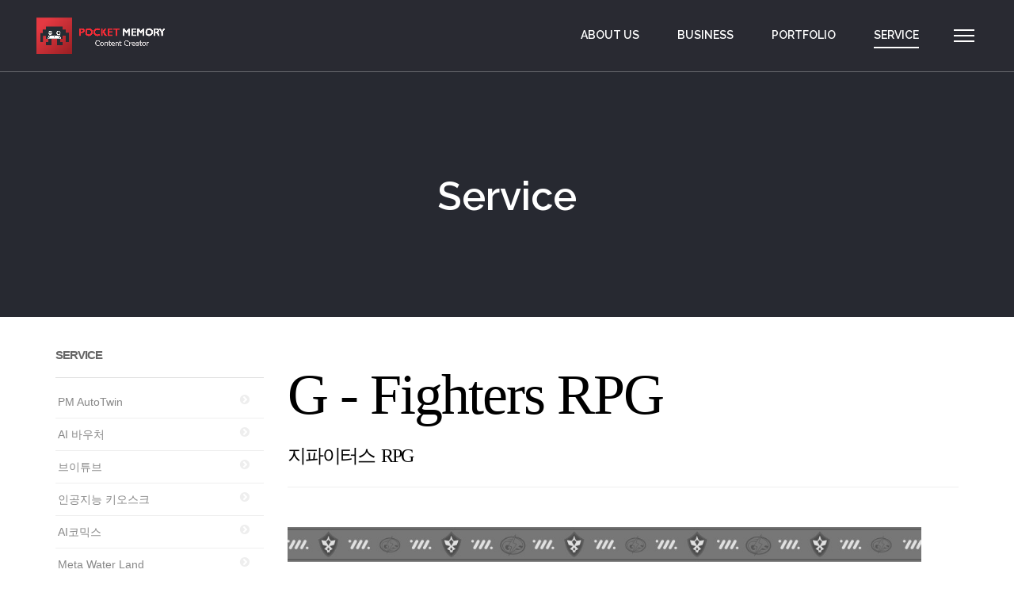

--- FILE ---
content_type: text/html; charset=UTF-8
request_url: http://pocket.dothome.co.kr/xe/Gfighters
body_size: 44314
content:
<!DOCTYPE html>
<html lang="ko">
<head>
<!-- META -->
<meta charset="utf-8">
<meta name="Generator" content="XpressEngine">
<meta http-equiv="X-UA-Compatible" content="IE=edge">
<!-- TITLE -->
<title>G-fighters RPG</title>
<!-- CSS -->
<link rel="stylesheet" href="/xe/common/css/xe.min.css?20240124170755" />
<link rel="stylesheet" href="/xe/addons/oembed/jquery.oembed.min.css?20240124170750" />
<link rel="stylesheet" href="/xe/addons/prettyphoto/css/prettyPhoto.css?20240124170842" />
<link rel="stylesheet" href="/xe/addons/prettyphoto/css/addon.css?20240124170842" />
<link rel="stylesheet" href="/xe/common/xeicon/xeicon.min.css?20240124170758" />
<link rel="stylesheet" href="/xe/layouts/KSO_Gradation/css/bootstrap.min.css?20240124171043" />
<link rel="stylesheet" href="/xe/layouts/KSO_Gradation/css/superslides.css?20240124171044" />
<link rel="stylesheet" href="/xe/layouts/KSO_Gradation/css/font-awesome.min.css?20240124171043" />
<link rel="stylesheet" href="/xe/layouts/KSO_Gradation/css/jquery.mmenu.all.css?20240124171043" />
<link rel="stylesheet" href="/xe/layouts/KSO_Gradation/css/reorder.css?20240124171044" />
<link rel="stylesheet" href="/xe/layouts/KSO_Gradation/css/YTPlayer.css?20240124171044" />
<link rel="stylesheet" href="/xe/layouts/KSO_Gradation/css/trans.css?20240124171044" />
<!--[if ie 8]><link rel="stylesheet" href="/xe/layouts/KSO_Gradation/css/YTPlayer.ie8.css?20240124171044" />
<![endif]--><link rel="stylesheet" href="/xe/layouts/KSO_Gradation/css/kso-style.css?20240124171044" />
<link rel="stylesheet" href="/xe/layouts/KSO_Gradation/css/kso-layout.css?20240124171044" />
<link rel="stylesheet" href="/xe/layouts/KSO_Gradation/css/kso-custom.css?20240124171043" />
<!--[if ie 8]><link rel="stylesheet" href="/xe/layouts/KSO_Gradation/css/kso-ie8.css?20240124171043" />
<![endif]--><link rel="stylesheet" href="/xe/layouts/KSO_Gradation/css/navi_se.css?20240124171044" />
<link rel="stylesheet" href="/xe/modules/editor/styles/ckeditor_recommend/style.css?20240124171421" />
<!-- JS -->
<script>
var current_url = "http://pocket.dothome.co.kr/xe/?mid=Gfighters";
var request_uri = "http://pocket.dothome.co.kr/xe/";
var current_mid = "Gfighters";
var waiting_message = "서버에 요청 중입니다. 잠시만 기다려주세요.";
var ssl_actions = new Array();
var default_url = "http://pocketmemory.co.kr/xe/";
</script>
<!--[if lt IE 9]><script src="/xe/common/js/jquery-1.x.min.js?20240124170756"></script>
<![endif]--><!--[if gte IE 9]><!--><script src="/xe/common/js/jquery.min.js?20240124170756"></script>
<!--<![endif]--><script src="/xe/common/js/x.min.js?20240124170757"></script>
<script src="/xe/common/js/xe.min.js?20240124170757"></script>
<script src="/xe/common/js/respond.min.js?20240124170757"></script>
<script src="/xe/common/js/html5.js?20240124170756"></script>
<script src="/xe/layouts/KSO_Gradation/js/jquery.placeholder.min.js?20240124171047"></script>
<script src="/xe/layouts/KSO_Gradation/js/navi_se.js?20240124171047"></script>
<script src="/xe/layouts/KSO_Gradation/js/bootstrap.min.js?20240124171046"></script>
<script src="/xe/layouts/KSO_Gradation/js/jquery.sticky.js?20240124171047"></script>
<script src="/xe/layouts/KSO_Gradation/js/jquery.mmenu.min.all.js?20240124171047"></script>
<script src="/xe/layouts/KSO_Gradation/js/jquery.superslides.min.js?20240124171047"></script>
<script src="/xe/layouts/KSO_Gradation/js/SmoothScroll.min.js?20240124171048"></script>
<script src="/xe/layouts/KSO_Gradation/js/jquery.scroll.js?20240124171047"></script>
<script src="/xe/layouts/KSO_Gradation/js/jquery.scrollTo.min.js?20240124171047"></script>
<script src="/xe/layouts/KSO_Gradation/js/jquery.mb.YTPlayer.min.js?20240124171047"></script>
<script src="/xe/layouts/KSO_Gradation/js/hammer.min.js?20240124171046"></script>
<!--[if ie 8]><script src="/xe/layouts/KSO_Gradation/js/jquery.mb.YTPlayer.ie8.js?20240124171047"></script>
<![endif]--><script src="/xe/layouts/KSO_Gradation/js/jquery.fitvids.js?20240124171046"></script>
<script src="/xe/layouts/KSO_Gradation/js/jquery.kso.js?20240124171047"></script>
<script src="/xe/addons/noclick/js/javascript.block.js?20240124170841"></script>
<!-- RSS -->
<!-- ICON -->
<link rel="shortcut icon" href="http://pocketmemory.co.kr/xe/files/attach/xeicon/favicon.ico" /><link rel="apple-touch-icon" href="http://pocketmemory.co.kr/xe/files/attach/xeicon/mobicon.png" />

<!-- Global site tag (gtag.js) - Google Analytics -->
<script async src="https://www.googletagmanager.com/gtag/js?id=G-TGX7G4BZ7M"></script>
<script>
  window.dataLayer = window.dataLayer || [];
  function gtag(){dataLayer.push(arguments);}
  gtag('js', new Date());

  gtag('config', 'G-TGX7G4BZ7M');
</script>


<style> .xe_content { font-family:Sans-serif;font-size:13px; }</style>
<link rel="canonical" href="http://pocketmemory.co.kr/xe/Gfighters/5558" />
<meta name="description" content="G - Fighters RPG 지파이터스 RPG" />
<meta property="og:locale" content="ko_KR" />
<meta property="og:type" content="article" />
<meta property="og:url" content="http://pocketmemory.co.kr/xe/Gfighters/5558" />
<meta property="og:title" content="G-fighters RPG" />
<meta property="og:description" content="G - Fighters RPG 지파이터스 RPG" />
<meta property="article:published_time" content="2015-06-04T12:24:43+09:00" />
<meta property="article:modified_time" content="2021-06-01T18:31:43+09:00" />
<meta property="og:image" content="http://pocket.dothome.co.kr/xe/./files/attach/images/5556/558/005/dd93729477e6f93a8f86acbe27b2eae0.jpg" />
<meta property="og:image:width" content="1024" />
<meta property="og:image:height" content="5650" />
<script type='text/javascript'>    xDeleteCookie('ie6nomore_Close');    function set_ie6nomoreCookie() {    }</script>              
<style type="text/css">
.slides-navigation {display:none}/* colorSetting */
.conceptColor {color:#ff5e78}
.conceptBgColor,.scroll-top:hover {color:#fff;background-color:#ff5e78}
a.colorHover:hover,button.colorHover:hover,
.sub_nav a.list-group-item.on,.sub_nav a.list-group-item.on i{color:#ff5e78!important}
#kso-nav {background-color:rgba(66,63,63,0.1)}
.navbar .navbar-nav > li > .dropdown-menu, 
.navbar .navbar-nav > li > .dropdown-menu li > .dropdown-menu,
#kso-header .is-sticky #kso-nav {background-color:rgba(66,63,63,0.9)} /* 스크롤 후 메뉴바 배경 */
.navicon-menu button, .navicon-menu a,#kso-nav .navbar-nav>li>a {color:#fff}
.btn-trigger span, .btn-trigger span:before, .btn-trigger span:after {background-color:#fff}
#kso-nav .navbar-nav > li.active a:after,
#kso-nav .navbar-nav > li a:hover:after {background-color:#fff}
#kso-nav .navbar-nav li ul.dropdown-menu li.active a,
#kso-nav .navbar-nav li ul.dropdown-menu li a:hover,
#gra-section3.white .icon-tabElement li.active a .fa-stack-1x, 
#gra-section3.white .icon-tabElement li a:hover .fa-stack-1x{color:#ff5e78}
.navbar .navbar-nav > li > a {padding-left:24px;padding-right:24px}
#gra-section7 .contact-area {background-color:#111}
.kso-subtop .route-title {height:400px}
.kso-player {background-image: url(http://pocketmemory.co.kr/xe/./layouts/KSO_Gradation/img/loading.gif)}@media (min-width: 1200px) {.container {max-width: 1170px;}}@media \0screen {
.navbar .navbar-nav > li > .dropdown-menu, 
.navbar .navbar-nav > li > .dropdown-menu li > .dropdown-menu,
#kso-header .is-sticky #kso-nav {background:rgb(66,63,63)}
#kso-nav {background:rgb(66,63,63)}
}
</style>
<link href='http://fonts.googleapis.com/css?family=Open+Sans:400,600,700' rel='stylesheet' type='text/css' />
<link href='http://fonts.googleapis.com/css?family=Raleway:100,400,500,600,800' rel='stylesheet' type='text/css' />
<meta name="viewport" content="width=device-width, initial-scale=1, maximum-scale=1, user-scalable=no"><script>
//<![CDATA[
xe.current_lang = "ko";
xe.cmd_find = "찾기";
xe.cmd_cancel = "취소";
xe.cmd_confirm = "확인";
xe.msg_no_root = "루트는 선택 할 수 없습니다.";
xe.msg_no_shortcut = "바로가기는 선택 할 수 없습니다.";
xe.msg_select_menu = "대상 메뉴 선택";
//]]>
</script>
</head>
<body>
<!-- 
** KSODESIGN TEMPLATE 20150801
** http://ksodesign.com/
** 1.0.7
** Copyright 2010~2017 KSODESIGN	 
** Contributing author : KSJade (EMAIL. contact@ksodesign.com)
-->



<!--[if (gt ie 8)|(!ie)]>
<![endif]-->
<!--[if lt IE 8]>
<![endif]-->

<header id="xs-header2" class="visible-xs visible-sm text-center">
	<a class="xs-language visible-xs visible-sm pull-left" data-toggle="modal" data-target="#language_modal"><i class="fa fa-globe fa-lg"></i></a>	
	<a class="kso-logo" href="http://www.pocketmemory.co.kr/xe/">
		<img src="http://pocket.dothome.co.kr/xe/files/attach/images/9055/1f5ccaf5385b5f564f404534133a88da.png">	</a>
	<a id="cd-menu-trigger" href="#" class="pull-right"><span class="cd-menu-icon"></span></a>
	<nav id="cssmenu" class="hidden">
		<ul>
								
			<li class="has-sub">
				<a href="http://pocketmemory.co.kr/xe/page_AboutUs_new">ABOUT US</a>
				<ul class="sub-menu">
															<li class="">
						<a href="http://pocketmemory.co.kr/xe/page_AboutUs_new">ABOUT US</a>
											</li>
																				<li class="">
						<a href="http://pocketmemory.co.kr/xe/Press">포켓메모리 보도자료</a>
											</li>
																				<li class="">
						<a href="http://pocketmemory.co.kr/xe/RECRUIT">RECRUIT</a>
											</li>
														</ul>			</li>
											
			<li class="has-sub">
				<a href="http://pocketmemory.co.kr/xe/page_hvxL15">BUSINESS</a>
				<ul class="sub-menu">
															<li class="">
						<a href="http://pocketmemory.co.kr/xe/page_JDYI80">GenerativeAI</a>
											</li>
																				<li class="">
						<a href="http://pocketmemory.co.kr/xe/page_hvxL15">AI</a>
											</li>
																				<li class="">
						<a href="http://pocketmemory.co.kr/xe/page_YgDw22">AR</a>
											</li>
																				<li class="">
						<a href="http://pocketmemory.co.kr/xe/page_nJRU19">CG</a>
											</li>
																				<li class="">
						<a href="http://pocketmemory.co.kr/xe/page_fIOI42">VirtualHuman</a>
											</li>
																				<li class="">
						<a href="http://pocketmemory.co.kr/xe/page_HCEf27">MetaFactory</a>
											</li>
																				<li class="">
						<a href="http://pocketmemory.co.kr/xe/page_HehP41">Metaverse</a>
											</li>
																				<li class="">
						<a href="http://pocketmemory.co.kr/xe/page_uOWD37">WebGL</a>
											</li>
																				<li class="">
						<a href="http://pocketmemory.co.kr/xe/page_XIFB07">Web3.0</a>
											</li>
																				<li class="">
						<a href="http://pocketmemory.co.kr/xe/page_CxXq22">VR</a>
											</li>
														</ul>			</li>
											
			<li class="">
				<a href="http://pocketmemory.co.kr/xe/page_nxUg57">PORTFOLIO</a>
							</li>
											
			<li class="has-sub active">
				<a href="http://pocketmemory.co.kr/xe/page_ZsBm61">SERVICE</a>
				<ul class="sub-menu">
															<li class="">
						<a href="http://pmautotwin.com/" target="_blank">PM AutoTwin</a>
											</li>
																				<li class="">
						<a href="http://pocketmemory.co.kr/xe/page_ZsBm61">AI 바우처</a>
											</li>
																				<li class="">
						<a href="http://pocketmemory.co.kr/xe/page_zHXV99">브이튜브</a>
											</li>
																				<li class="">
						<a href="http://pocketmemory.co.kr/xe/page_TWEO68">인공지능 키오스크</a>
											</li>
																				<li class="">
						<a href="http://pocketmemory.co.kr/xe/page_phEJ83">AI코믹스</a>
											</li>
																				<li class="">
						<a href="http://pocketmemory.co.kr/xe/page_QVwr66">Meta Water Land</a>
											</li>
																				<li class="">
						<a href="http://pocketmemory.co.kr/xe/page_Skull_Kick">Skull Kick</a>
											</li>
																				<li class="">
						<a href="http://pocketmemory.co.kr/xe/page_PVoB54">P.Cle</a>
											</li>
																				<li class="">
						<a href="http://pocketmemory.co.kr/xe/WeatherGirl">날씨 소녀</a>
											</li>
																				<li class="">
						<a href="http://pocketmemory.co.kr/xe/poing">AI영어교육앱 포잉</a>
											</li>
																				<li class="">
						<a href="http://pocketmemory.co.kr/xe/wakeup">깨어나라 용사여</a>
											</li>
																				<li class=" active">
						<a href="http://pocketmemory.co.kr/xe/Gfighters">G-fighters RPG</a>
											</li>
														</ul>			</li>
								</ul>
	</nav>		
</header>
<nav id="cd-lateral-nav" class="visible-xs visible-sm">
	<ul class="cd-navigation cd-single-item-wrapper list-unstyled">
		<li><a href="http://pocketmemory.co.kr/xe/index.php?mid=Gfighters&amp;act=dispMemberSignUpForm" class="xs-signup"><i class="fa fa-user"></i><br />회원가입</a><a href="http://pocketmemory.co.kr/xe/index.php?mid=Gfighters&amp;act=dispMemberLoginForm" class="xs-login"><i class="fa fa-sign-in fa-lg"></i><br />로그인</a></li>				
	</ul> <!-- cd-single-item-wrapper -->
	<div class="clearfix"></div>
	<ul class="cd-navigation list-unstyled visible-sm visible-xs">
						
		<li class="item-has-children">
			<a href="http://pocketmemory.co.kr/xe/page_AboutUs_new">ABOUT US <a href="#" class="chevron"></a></a>
			<ul class="sub-menu">
												<li class="">
					<a href="http://pocketmemory.co.kr/xe/page_AboutUs_new">ABOUT US <a href="#" class="chevron"></a></a>
									</li>
																<li class="">
					<a href="http://pocketmemory.co.kr/xe/Press">포켓메모리 보도자료 <a href="#" class="chevron"></a></a>
									</li>
																<li class="">
					<a href="http://pocketmemory.co.kr/xe/RECRUIT">RECRUIT <a href="#" class="chevron"></a></a>
									</li>
											</ul>		</li>
								
		<li class="item-has-children">
			<a href="http://pocketmemory.co.kr/xe/page_hvxL15">BUSINESS <a href="#" class="chevron"></a></a>
			<ul class="sub-menu">
												<li class="">
					<a href="http://pocketmemory.co.kr/xe/page_JDYI80">GenerativeAI <a href="#" class="chevron"></a></a>
									</li>
																<li class="">
					<a href="http://pocketmemory.co.kr/xe/page_hvxL15">AI <a href="#" class="chevron"></a></a>
									</li>
																<li class="">
					<a href="http://pocketmemory.co.kr/xe/page_YgDw22">AR <a href="#" class="chevron"></a></a>
									</li>
																<li class="">
					<a href="http://pocketmemory.co.kr/xe/page_nJRU19">CG <a href="#" class="chevron"></a></a>
									</li>
																<li class="">
					<a href="http://pocketmemory.co.kr/xe/page_fIOI42">VirtualHuman <a href="#" class="chevron"></a></a>
									</li>
																<li class="">
					<a href="http://pocketmemory.co.kr/xe/page_HCEf27">MetaFactory <a href="#" class="chevron"></a></a>
									</li>
																<li class="">
					<a href="http://pocketmemory.co.kr/xe/page_HehP41">Metaverse <a href="#" class="chevron"></a></a>
									</li>
																<li class="">
					<a href="http://pocketmemory.co.kr/xe/page_uOWD37">WebGL <a href="#" class="chevron"></a></a>
									</li>
																<li class="">
					<a href="http://pocketmemory.co.kr/xe/page_XIFB07">Web3.0 <a href="#" class="chevron"></a></a>
									</li>
																<li class="">
					<a href="http://pocketmemory.co.kr/xe/page_CxXq22">VR <a href="#" class="chevron"></a></a>
									</li>
											</ul>		</li>
								
		<li class="">
			<a href="http://pocketmemory.co.kr/xe/page_nxUg57">PORTFOLIO </a>
					</li>
								
		<li class="item-has-children active">
			<a href="http://pocketmemory.co.kr/xe/page_ZsBm61">SERVICE <a href="#" class="chevron"></a></a>
			<ul class="sub-menu">
												<li class="">
					<a href="http://pmautotwin.com/" target="_blank">PM AutoTwin <a href="#" class="chevron"></a></a>
									</li>
																<li class="">
					<a href="http://pocketmemory.co.kr/xe/page_ZsBm61">AI 바우처 <a href="#" class="chevron"></a></a>
									</li>
																<li class="">
					<a href="http://pocketmemory.co.kr/xe/page_zHXV99">브이튜브 <a href="#" class="chevron"></a></a>
									</li>
																<li class="">
					<a href="http://pocketmemory.co.kr/xe/page_TWEO68">인공지능 키오스크 <a href="#" class="chevron"></a></a>
									</li>
																<li class="">
					<a href="http://pocketmemory.co.kr/xe/page_phEJ83">AI코믹스 <a href="#" class="chevron"></a></a>
									</li>
																<li class="">
					<a href="http://pocketmemory.co.kr/xe/page_QVwr66">Meta Water Land <a href="#" class="chevron"></a></a>
									</li>
																<li class="">
					<a href="http://pocketmemory.co.kr/xe/page_Skull_Kick">Skull Kick <a href="#" class="chevron"></a></a>
									</li>
																<li class="">
					<a href="http://pocketmemory.co.kr/xe/page_PVoB54">P.Cle <a href="#" class="chevron"></a></a>
									</li>
																<li class="">
					<a href="http://pocketmemory.co.kr/xe/WeatherGirl">날씨 소녀 <a href="#" class="chevron"></a></a>
									</li>
																<li class="">
					<a href="http://pocketmemory.co.kr/xe/poing">AI영어교육앱 포잉 <a href="#" class="chevron"></a></a>
									</li>
																<li class="">
					<a href="http://pocketmemory.co.kr/xe/wakeup">깨어나라 용사여 <a href="#" class="chevron"></a></a>
									</li>
																<li class=" active">
					<a href="http://pocketmemory.co.kr/xe/Gfighters">G-fighters RPG <a href="#" class="chevron"></a></a>
									</li>
											</ul>		</li>
					</ul> <!-- cd-navigation -->
</nav>
<div id="xs-header" class="visible-xs visible-sm text-center hidden">
	<a href="#xs-menu" class="menu-button visible-xs visible-sm"><i class="fa fa-bars fa-lg"></i></a>			
	<a class="xs-sitelogo" href="http://www.pocketmemory.co.kr/xe/">
		<img src="http://pocket.dothome.co.kr/xe/files/attach/images/9055/1f5ccaf5385b5f564f404534133a88da.png">	</a>
	<a class="xs-language visible-xs visible-sm" data-toggle="modal" data-target="#language_modal"><i class="fa fa-globe fa-lg"></i></a>	
</div>
<nav id="xs-menu">
	<ul>
		<li class="xs-register">
			<a href="http://pocketmemory.co.kr/xe/index.php?mid=Gfighters&amp;act=dispMemberSignUpForm" class="xs-signup"><i class="fa fa-user"></i><br />회원가입</a><a href="http://pocketmemory.co.kr/xe/index.php?mid=Gfighters&amp;act=dispMemberLoginForm" class="xs-login"><i class="fa fa-sign-in fa-lg"></i><br />로그인</a>								
		</li>
		<li class="xs-searchbox">
			<form action="http://pocket.dothome.co.kr/xe/" method="get"><input type="hidden" name="error_return_url" value="/xe/Gfighters" />
				<input type="hidden" name="vid" value="" />
				<input type="hidden" name="mid" value="Gfighters" />
				<input type="hidden" name="act" value="IS" />
				<input type="text" name="is_keyword" value="" class="xs-search" placeholder="Search..." />	
			</form>	
		</li>
		<li>
			<a href="http://pocketmemory.co.kr/xe/page_AboutUs_new">ABOUT US</a>
			<ul>
				<li>
					<a href="http://pocketmemory.co.kr/xe/page_AboutUs_new">ABOUT US</a>
									</li><li>
					<a href="http://pocketmemory.co.kr/xe/Press">포켓메모리 보도자료</a>
									</li><li>
					<a href="http://pocketmemory.co.kr/xe/RECRUIT">RECRUIT</a>
									</li>			</ul>		</li><li>
			<a href="http://pocketmemory.co.kr/xe/page_hvxL15">BUSINESS</a>
			<ul>
				<li>
					<a href="http://pocketmemory.co.kr/xe/page_JDYI80">GenerativeAI</a>
									</li><li>
					<a href="http://pocketmemory.co.kr/xe/page_hvxL15">AI</a>
									</li><li>
					<a href="http://pocketmemory.co.kr/xe/page_YgDw22">AR</a>
									</li><li>
					<a href="http://pocketmemory.co.kr/xe/page_nJRU19">CG</a>
									</li><li>
					<a href="http://pocketmemory.co.kr/xe/page_fIOI42">VirtualHuman</a>
									</li><li>
					<a href="http://pocketmemory.co.kr/xe/page_HCEf27">MetaFactory</a>
									</li><li>
					<a href="http://pocketmemory.co.kr/xe/page_HehP41">Metaverse</a>
									</li><li>
					<a href="http://pocketmemory.co.kr/xe/page_uOWD37">WebGL</a>
									</li><li>
					<a href="http://pocketmemory.co.kr/xe/page_XIFB07">Web3.0</a>
									</li><li>
					<a href="http://pocketmemory.co.kr/xe/page_CxXq22">VR</a>
									</li>			</ul>		</li><li>
			<a href="http://pocketmemory.co.kr/xe/page_nxUg57">PORTFOLIO</a>
					</li><li class="active">
			<a href="http://pocketmemory.co.kr/xe/page_ZsBm61">SERVICE</a>
			<ul>
				<li>
					<a href="http://pmautotwin.com/" target="_blank">PM AutoTwin</a>
									</li><li>
					<a href="http://pocketmemory.co.kr/xe/page_ZsBm61">AI 바우처</a>
									</li><li>
					<a href="http://pocketmemory.co.kr/xe/page_zHXV99">브이튜브</a>
									</li><li>
					<a href="http://pocketmemory.co.kr/xe/page_TWEO68">인공지능 키오스크</a>
									</li><li>
					<a href="http://pocketmemory.co.kr/xe/page_phEJ83">AI코믹스</a>
									</li><li>
					<a href="http://pocketmemory.co.kr/xe/page_QVwr66">Meta Water Land</a>
									</li><li>
					<a href="http://pocketmemory.co.kr/xe/page_Skull_Kick">Skull Kick</a>
									</li><li>
					<a href="http://pocketmemory.co.kr/xe/page_PVoB54">P.Cle</a>
									</li><li>
					<a href="http://pocketmemory.co.kr/xe/WeatherGirl">날씨 소녀</a>
									</li><li>
					<a href="http://pocketmemory.co.kr/xe/poing">AI영어교육앱 포잉</a>
									</li><li>
					<a href="http://pocketmemory.co.kr/xe/wakeup">깨어나라 용사여</a>
									</li><li class="active">
					<a href="http://pocketmemory.co.kr/xe/Gfighters">G-fighters RPG</a>
									</li>			</ul>		</li>	</ul>
</nav>
<div class="modal modal-mini kso_modal fade" id="language_modal">
	<div class="modal-dialog">
		<div class="modal-content" style="padding:30px">
			<h3 class="modal-title">LANGUAGE</h3>
			<form action="./" method="post"  class="clear"><input type="hidden" name="error_return_url" value="/xe/Gfighters" /><input type="hidden" name="act" value="" /><input type="hidden" name="mid" value="Gfighters" /><input type="hidden" name="vid" value="" /><input type="hidden" name="ruleset" value="@login" />
				<div class="modal-body">
					<ul class="lang_list text-left" role="menu">
						<li><a href="#" onclick="doChangeLangType('en');return false;">English</a>
						</li><li><a href="#" onclick="doChangeLangType('zh-TW');return false;">中文(臺灣)</a>
						</li>					</ul>
				</div>
				<div class="modal-footer">
					<button type="button" class="btn-kso btn-kso-default btn-block conceptBgColor" data-dismiss="modal">닫기</button>
				</div>
			</form>		
		</div>
	</div>
</div>
<header id="kso-header" class="visible-md visible-lg ">
	<nav id="kso-nav">
		<div class="navbar nav-md">
			<div class="col-md-12">
					<div class="navbar-header">
						<a class="sitelogo" href="http://www.pocketmemory.co.kr/xe/">
							<img src="http://pocket.dothome.co.kr/xe/files/attach/images/9055/3ee4cfad5d8ba2e874cb8ec90592a244.png" class="img-responsive" />						</a>
					</div>
					<div class="pull-right">
						<ul class="navicon-menu list-inline list-unstyled">				
							<li><a class="menu-icon btn-trigger" href="#" title="Float Menu"><span></span></a></li>
								
						</ul>
					</div>
					<div class="navbar-collapse collapse pull-right">
						<ul class="nav navbar-nav" id="nav">
							
																								<li class="dropdown">
										<a href="http://pocketmemory.co.kr/xe/page_AboutUs_new" class="dropdown-toggle external" >ABOUT US</a>
										<ul class="dropdown-menu active-arrow">
																																				<li class="">
														<a id="dLabel" href="http://pocketmemory.co.kr/xe/page_AboutUs_new" class="dropdown-toggle"><span class="visible-xs pull-left">-&nbsp;</span> ABOUT US</a>
																											</li>
																																																<li class="">
														<a id="dLabel" href="http://pocketmemory.co.kr/xe/Press" class="dropdown-toggle"><span class="visible-xs pull-left">-&nbsp;</span> 포켓메모리 보도자료</a>
																											</li>
																																																<li class="">
														<a id="dLabel" href="http://pocketmemory.co.kr/xe/RECRUIT" class="dropdown-toggle"><span class="visible-xs pull-left">-&nbsp;</span> RECRUIT</a>
																											</li>
																																	</ul>									</li>
																																<li class="dropdown">
										<a href="http://pocketmemory.co.kr/xe/page_hvxL15" class="dropdown-toggle external" >BUSINESS</a>
										<ul class="dropdown-menu active-arrow">
																																				<li class="">
														<a id="dLabel" href="http://pocketmemory.co.kr/xe/page_JDYI80" class="dropdown-toggle"><span class="visible-xs pull-left">-&nbsp;</span> GenerativeAI</a>
																											</li>
																																																<li class="">
														<a id="dLabel" href="http://pocketmemory.co.kr/xe/page_hvxL15" class="dropdown-toggle"><span class="visible-xs pull-left">-&nbsp;</span> AI</a>
																											</li>
																																																<li class="">
														<a id="dLabel" href="http://pocketmemory.co.kr/xe/page_YgDw22" class="dropdown-toggle"><span class="visible-xs pull-left">-&nbsp;</span> AR</a>
																											</li>
																																																<li class="">
														<a id="dLabel" href="http://pocketmemory.co.kr/xe/page_nJRU19" class="dropdown-toggle"><span class="visible-xs pull-left">-&nbsp;</span> CG</a>
																											</li>
																																																<li class="">
														<a id="dLabel" href="http://pocketmemory.co.kr/xe/page_fIOI42" class="dropdown-toggle"><span class="visible-xs pull-left">-&nbsp;</span> VirtualHuman</a>
																											</li>
																																																<li class="">
														<a id="dLabel" href="http://pocketmemory.co.kr/xe/page_HCEf27" class="dropdown-toggle"><span class="visible-xs pull-left">-&nbsp;</span> MetaFactory</a>
																											</li>
																																																<li class="">
														<a id="dLabel" href="http://pocketmemory.co.kr/xe/page_HehP41" class="dropdown-toggle"><span class="visible-xs pull-left">-&nbsp;</span> Metaverse</a>
																											</li>
																																																<li class="">
														<a id="dLabel" href="http://pocketmemory.co.kr/xe/page_uOWD37" class="dropdown-toggle"><span class="visible-xs pull-left">-&nbsp;</span> WebGL</a>
																											</li>
																																																<li class="">
														<a id="dLabel" href="http://pocketmemory.co.kr/xe/page_XIFB07" class="dropdown-toggle"><span class="visible-xs pull-left">-&nbsp;</span> Web3.0</a>
																											</li>
																																																<li class="">
														<a id="dLabel" href="http://pocketmemory.co.kr/xe/page_CxXq22" class="dropdown-toggle"><span class="visible-xs pull-left">-&nbsp;</span> VR</a>
																											</li>
																																	</ul>									</li>
																																<li class="">
										<a href="http://pocketmemory.co.kr/xe/page_nxUg57" class="dropdown-toggle external" >PORTFOLIO</a>
																			</li>
																																<li class="dropdown active">
										<a href="http://pocketmemory.co.kr/xe/page_ZsBm61" class="dropdown-toggle external" >SERVICE</a>
										<ul class="dropdown-menu active-arrow">
																																				<li class="">
														<a id="dLabel" href="http://pmautotwin.com/" class="dropdown-toggle" target="_blank"><span class="visible-xs pull-left">-&nbsp;</span> PM AutoTwin</a>
																											</li>
																																																<li class="">
														<a id="dLabel" href="http://pocketmemory.co.kr/xe/page_ZsBm61" class="dropdown-toggle"><span class="visible-xs pull-left">-&nbsp;</span> AI 바우처</a>
																											</li>
																																																<li class="">
														<a id="dLabel" href="http://pocketmemory.co.kr/xe/page_zHXV99" class="dropdown-toggle"><span class="visible-xs pull-left">-&nbsp;</span> 브이튜브</a>
																											</li>
																																																<li class="">
														<a id="dLabel" href="http://pocketmemory.co.kr/xe/page_TWEO68" class="dropdown-toggle"><span class="visible-xs pull-left">-&nbsp;</span> 인공지능 키오스크</a>
																											</li>
																																																<li class="">
														<a id="dLabel" href="http://pocketmemory.co.kr/xe/page_phEJ83" class="dropdown-toggle"><span class="visible-xs pull-left">-&nbsp;</span> AI코믹스</a>
																											</li>
																																																<li class="">
														<a id="dLabel" href="http://pocketmemory.co.kr/xe/page_QVwr66" class="dropdown-toggle"><span class="visible-xs pull-left">-&nbsp;</span> Meta Water Land</a>
																											</li>
																																																<li class="">
														<a id="dLabel" href="http://pocketmemory.co.kr/xe/page_Skull_Kick" class="dropdown-toggle"><span class="visible-xs pull-left">-&nbsp;</span> Skull Kick</a>
																											</li>
																																																<li class="">
														<a id="dLabel" href="http://pocketmemory.co.kr/xe/page_PVoB54" class="dropdown-toggle"><span class="visible-xs pull-left">-&nbsp;</span> P.Cle</a>
																											</li>
																																																<li class="">
														<a id="dLabel" href="http://pocketmemory.co.kr/xe/WeatherGirl" class="dropdown-toggle"><span class="visible-xs pull-left">-&nbsp;</span> 날씨 소녀</a>
																											</li>
																																																<li class="">
														<a id="dLabel" href="http://pocketmemory.co.kr/xe/poing" class="dropdown-toggle"><span class="visible-xs pull-left">-&nbsp;</span> AI영어교육앱 포잉</a>
																											</li>
																																																<li class="">
														<a id="dLabel" href="http://pocketmemory.co.kr/xe/wakeup" class="dropdown-toggle"><span class="visible-xs pull-left">-&nbsp;</span> 깨어나라 용사여</a>
																											</li>
																																																<li class=" active">
														<a id="dLabel" href="http://pocketmemory.co.kr/xe/Gfighters" class="dropdown-toggle"><span class="visible-xs pull-left">-&nbsp;</span> G-fighters RPG</a>
																											</li>
																																	</ul>									</li>
																					</ul>
					</div>
			</div>			
		</div>		
	</nav>
	<div class="ieCover"></div>
</header>
<div class="modal modal-mini fade" id="kso-modal">
	<div class="modal-dialog">
		<div class="modal-content">
			<div class="modal-header">
				<h3 class="conceptColor">로그인</h3>
			</div>
			<form action="./" method="post" ><input type="hidden" name="error_return_url" value="/xe/Gfighters" /><input type="hidden" name="mid" value="Gfighters" /><input type="hidden" name="vid" value="" /><input type="hidden" name="ruleset" value="@login" />
				<div class="modal-body">
										
					<input type="hidden" name="act" value="procMemberLogin" />
					<input type="hidden" name="success_return_url" value="/xe/Gfighters" />
											
					<div class="input-group margin-bottom-sm">
						<span class="input-group-addon"><i class="fa fa-envelope-o fa-fw"></i></span>
						<input type="email" class="form-control" name="user_id" id="uid" value="" placeholder="이메일" required />
					</div>
					<div class="input-group" style="margin-top:5px">
						<span class="input-group-addon"><i class="fa fa-key fa-fw"></i></span>
						<input class="form-control" type="password" name="password" id="upw" value="" placeholder="비밀번호" required />
					</div><br />
					<div class="checkbox" style="margin:0;">
						<label  for="keepid_opt" class="help-inline">
							<input type="checkbox" name="keep_signed" id="keepid_opt" value="Y" onclick="if(this.checked) return confirm('브라우저를 닫더라도 로그인이 계속 유지될 수 있습니다.\n\n로그인 유지 기능을 사용할 경우 다음 접속부터는 로그인할 필요가 없습니다.\n\n단, 게임방, 학교 등 공공장소에서 이용 시 개인정보가 유출될 수 있으니 꼭 로그아웃을 해주세요.');"> 로그인 유지						</label>
					</div>
					<div class="pull-right">
						<a href="http://pocketmemory.co.kr/xe/index.php?mid=Gfighters&amp;act=dispMemberFindAccount" class="conceptColor">ID/PW 찾기</a> | 
						<a href="http://pocketmemory.co.kr/xe/index.php?mid=Gfighters&amp;act=dispMemberSignUpForm" class="conceptColor">회원가입</a>
					</div>
				</div>
				<div class="modal-footer mBottom40">
					<input type="submit" class="btn-kso btn-kso-default btn-block conceptBgColor" value="로그인" />
				</div>
			</form>
		</div>
	</div>
</div>
<div class="modal modal-mini fade" id="language_modal2">
	<div class="modal-dialog">
		<div class="modal-content" style="padding:30px">
			<h3 class="modal-title text-center">LANGUAGE</h3>
			<form action="./" method="post"  class="clear"><input type="hidden" name="error_return_url" value="/xe/Gfighters" /><input type="hidden" name="act" value="" /><input type="hidden" name="mid" value="Gfighters" /><input type="hidden" name="vid" value="" /><input type="hidden" name="ruleset" value="@login" />
				<div class="modal-body">
					<ul class="lang_list text-left" role="menu">
						<li><a href="#" onclick="doChangeLangType('en');return false;">English</a>
						</li><li><a href="#" onclick="doChangeLangType('zh-TW');return false;">中文(臺灣)</a>
						</li>					</ul>
				</div>
				<div class="modal-footer">
					<button type="button" class="btn-kso btn-kso-default btn-block conceptBgColor" data-dismiss="modal">닫기</button>
				</div>
			</form>		
		</div>
	</div>
</div>
<ul class="float-menu list-unstyled">
	<h2 class="title">VR/AR/AI creator Pocket Memory</h2>
	<li class="float-link profile">
		<img src="/xe/layouts/KSO_Gradation/img/profile.jpg" class="center-block" />	
			</li>
	<li class="float-link summary">We create meaningful digital experiences with AI, XR, and digital twin technology – trusted by Hyundai, Samsung, and global partners.</li>
	<li class="float-link">
		<button data-toggle="modal" data-target="#kso-modal" class="btn-logged conceptBgColor">로그인</button>
		<a href="http://pocketmemory.co.kr/xe/index.php?mid=Gfighters&amp;act=dispMemberSignUpForm" class="btn-logged conceptBgColor">회원가입</a>
	</li>		<li class="float-link">
		<div class="btn-select">
		  <button class="btn btn-default dropdown-toggle" type="button" data-toggle="dropdown" aria-expanded="false"><i class="fa fa-globe fa-lg"></i> Language:한국어 <i class="fa fa-angle-down fa-lg"></i>
		  </button>
		  <ul class="dropdown-menu" role="menu">
                                    <li><a href="#" onclick="doChangeLangType('en');return false;">English</a></li>
                                                                        <li><a href="#" onclick="doChangeLangType('zh-TW');return false;">中文(臺灣)</a></li>
                        		  </ul>
		</div>
	</li>
	<li class="float-link">
		<form action="http://pocket.dothome.co.kr/xe/" method="get"><input type="hidden" name="error_return_url" value="/xe/Gfighters" />
			<input type="hidden" name="vid" value="" />
			<input type="hidden" name="mid" value="Gfighters" />
			<input type="hidden" name="act" value="IS" />
			<input type="text" name="is_keyword" value="" class="search-box" placeholder="Search..." />	
		</form>	
	</li>
	<li class="float-link social-icon">
									</li>
</ul>
<div id="kso-container" class="cd-main-content">
<p class="skip"><a href="#content">메뉴 건너뛰기</a></p>
		<section class="kso-subtop white">
		<div class="container">
			<div class="row">
				<div class="col-md-12">
					<div class="route-title">
						<div class="table-cell">
																					<h1 class="text-center">Service</h1>						</div>
					</div>
				</div>
			</div>
		</div>
	</section>
	<section id="kso-content">
		<div class="container">
			<div class="select-mmenu visible-xs visible-sm" style="margin-bottom:20px;">
				<select  onchange="if(this.value) location.href=(this.value);" class="form-control">
					<option value="http://pocketmemory.co.kr/xe/page_ZsBm61">SERVICE</option>					 						         		 
						 					 						         		 
						 					 						         		 
						 					 						         		 
						 							 						<option  value="http://pmautotwin.com/">- PM AutoTwin</option>
							 						<option  value="http://pocketmemory.co.kr/xe/page_ZsBm61">- AI 바우처</option>
							 						<option  value="http://pocketmemory.co.kr/xe/page_zHXV99">- 브이튜브</option>
							 						<option  value="http://pocketmemory.co.kr/xe/page_TWEO68">- 인공지능 키오스크</option>
							 						<option  value="http://pocketmemory.co.kr/xe/page_phEJ83">- AI코믹스</option>
							 						<option  value="http://pocketmemory.co.kr/xe/page_QVwr66">- Meta Water Land</option>
							 						<option  value="http://pocketmemory.co.kr/xe/page_Skull_Kick">- Skull Kick</option>
							 						<option  value="http://pocketmemory.co.kr/xe/page_PVoB54">- P.Cle</option>
							 						<option  value="http://pocketmemory.co.kr/xe/WeatherGirl">- 날씨 소녀</option>
							 						<option  value="http://pocketmemory.co.kr/xe/poing">- AI영어교육앱 포잉</option>
							 						<option  value="http://pocketmemory.co.kr/xe/wakeup">- 깨어나라 용사여</option>
							 						<option selected value="http://pocketmemory.co.kr/xe/Gfighters">- G-fighters RPG</option>
							 						 					   
				</select>
			</div>	
			<div class="clearfix visible-xs"></div>
			<div class="row">
				<aside class="sidebar col-md-3 visible-md visible-lg">
						<h4 class="aside-title"><span>SERVICE</span></h4>		
																							<ul class="sub_nav list-group list-unstyled mBottom20">
	
						         		 
			 								         		 
			 								         		 
			 								         		 
			 				 				 				 <li><a class="list-group-item colorHover" href="http://pmautotwin.com/" onclick="window.open(this.href);return false;">PM AutoTwin<i class="fa fa-chevron-circle-right fa-fw pull-right"></i></a>
					 				 </li>
				 				 				 <li><a class="list-group-item colorHover" href="http://pocketmemory.co.kr/xe/page_ZsBm61" >AI 바우처<i class="fa fa-chevron-circle-right fa-fw pull-right"></i></a>
					 				 </li>
				 				 				 <li><a class="list-group-item colorHover" href="http://pocketmemory.co.kr/xe/page_zHXV99" >브이튜브<i class="fa fa-chevron-circle-right fa-fw pull-right"></i></a>
					 				 </li>
				 				 				 <li><a class="list-group-item colorHover" href="http://pocketmemory.co.kr/xe/page_TWEO68" >인공지능 키오스크<i class="fa fa-chevron-circle-right fa-fw pull-right"></i></a>
					 				 </li>
				 				 				 <li><a class="list-group-item colorHover" href="http://pocketmemory.co.kr/xe/page_phEJ83" >AI코믹스<i class="fa fa-chevron-circle-right fa-fw pull-right"></i></a>
					 				 </li>
				 				 				 <li><a class="list-group-item colorHover" href="http://pocketmemory.co.kr/xe/page_QVwr66" >Meta Water Land<i class="fa fa-chevron-circle-right fa-fw pull-right"></i></a>
					 				 </li>
				 				 				 <li><a class="list-group-item colorHover" href="http://pocketmemory.co.kr/xe/page_Skull_Kick" >Skull Kick<i class="fa fa-chevron-circle-right fa-fw pull-right"></i></a>
					 				 </li>
				 				 				 <li><a class="list-group-item colorHover" href="http://pocketmemory.co.kr/xe/page_PVoB54" >P.Cle<i class="fa fa-chevron-circle-right fa-fw pull-right"></i></a>
					 				 </li>
				 				 				 <li><a class="list-group-item colorHover" href="http://pocketmemory.co.kr/xe/WeatherGirl" >날씨 소녀<i class="fa fa-chevron-circle-right fa-fw pull-right"></i></a>
					 				 </li>
				 				 				 <li><a class="list-group-item colorHover" href="http://pocketmemory.co.kr/xe/poing" >AI영어교육앱 포잉<i class="fa fa-chevron-circle-right fa-fw pull-right"></i></a>
					 				 </li>
				 				 				 <li><a class="list-group-item colorHover" href="http://pocketmemory.co.kr/xe/wakeup" >깨어나라 용사여<i class="fa fa-chevron-circle-right fa-fw pull-right"></i></a>
					 				 </li>
				 				 				 <li><a class="list-group-item colorHover on" href="http://pocketmemory.co.kr/xe/Gfighters" >G-fighters RPG<i class="fa fa-chevron-circle-right fa-fw pull-right"></i></a>
					 				 </li>
				 			 			       	 
	</ul>
						
				</aside>				<div class="col-md-9" id="content"><!--BeforeDocument(5558,4)--><div class="document_5558_4 xe_content"><p style="margin-top: 0pt; margin-bottom: 0pt; margin-left: 0in; color: rgb(51, 51, 51); direction: ltr; unicode-bidi: embed;"><span style="font-size:72px;"><span style="color: rgb(0, 0, 0);"><span style="font-family: &quot;스웨거 TTF&quot;; letter-spacing: -1.5pt;">G - Fighters RPG</span></span></span></p>

<p style="margin-top: 0pt; margin-bottom: 0pt; margin-left: 0in; direction: ltr; unicode-bidi: embed;"><span style="font-size:24px;"><font face="스웨거 TTF"><span style="letter-spacing: -2px;">지파이터스&nbsp; RPG</span></font></span></p>

<hr />
<p>&nbsp;</p>

<p><img src="http://pocket.dothome.co.kr/xe/files/attach/images/5556/558/005/dd93729477e6f93a8f86acbe27b2eae0.jpg" alt="지파이터스_포켓메모리IP개발사업1.jpg" style="width: 800px; height: 4414px;" /></p>

<p>&nbsp;</p>

<p>&nbsp;</p>

<p>&nbsp;</p>

<p>&nbsp;</p>

<p>&nbsp;</p>

<p>&nbsp;</p>

<p>&nbsp;</p>

<p>&nbsp;</p>

<p>&nbsp;</p><div class="document_popup_menu"><a href="#popup_menu_area" class="document_5558" onclick="return false">이 게시물을</a></div></div><!--AfterDocument(5558,4)--></div>											</div>
		</div>
	</section>
	<footer id="kso-footer">
		<div class="col-md-5 footer-left">
			<h3></h3>
						<p>2014~2025 Pocket Memory Co.,Ltd. All Rights Reserved.</br>
<br>사업자 등록 번호:107-88-22036,대표 : 조용석</br>
<br>서울특별시 영등포구 문래북로8 에이스엔에스타워 1216호</br></p>
		</div>
		<div class="col-md-7 footer-right">
			<div class="footer_area">
				<p>새로운 기술을 연결해, 변색되지 않는 감동을 주는 콘텐츠 업체</p>					
				<p></p>
				<div id="enigma">© <span class="conceptColor">k2s0o1d5e0s8i0g1n</span>. All Rights Reserved</div>
			</div>
		</div>
	</footer>
		</div>
<a href="#" class="scroll-top"><i class="fa fa-arrow-up hidden-xs"></i> <span class="visible-xs">SCROLL TOP</span></a>
<script type="text/javascript">
// <![CDATA[
	jQuery(function($){
		$(window).load(function(){
		  $("#kso-nav").sticky({ topSpacing: 0 });
		});
	});
			// ]]>
</script>
<!--[if (gt ie 8)|(!ie)]><![endif]-->

<script type="text/javascript">//<![CDATA[
var slideshow0 = 5000;
var autoplay_slideshow0 = false;
var opacity0 = .8;
var show_title0 = false;
var theme0 = 'pp_default';
var noWidth = 100;
var noHeight = 100;
var iframeWidth = '100%';
var iframeHeight = '100%';
var linkStyle = 'pp_i1';
var linkMixed = '';
var ifLink = '';
var ifLinkViewer = '1';
//]]></script>
		<script type="text/javascript" src="//wcs.naver.net/wcslog.js"></script> <script type="text/javascript"> if(!wcs_add) var wcs_add = {}; wcs_add["wa"] = "1528c9068066340"; wcs_do(); </script><!-- ETC -->
<div class="wfsr"></div>
<script src="/xe/addons/autolink/autolink.js?20240124170745"></script><script src="/xe/addons/iframe_resize/js/resizePC.js?20240124170840"></script><script src="/xe/addons/oembed/jquery.oembed.min.js?20240124170750"></script><script src="/xe/addons/oembed/oembed.min.js?20240124170750"></script><script src="/xe/addons/prettyphoto/js/jquery.prettyPhoto.js?20240124170842"></script><script src="/xe/addons/prettyphoto/js/addon.js?20240124170842"></script><script src="/xe/files/cache/ruleset/43f42eb303963453df8db85026b16921.ko.js?20240124170918"></script></body>
</html>


--- FILE ---
content_type: text/css
request_url: http://pocket.dothome.co.kr/xe/addons/prettyphoto/css/addon.css?20240124170842
body_size: 1416
content:
@charset "utf-8";
.xe_content img{max-width:100%}
.xe_content .pp_i{position:relative;display:inline-block;*display:inline;*zoom:1}
.xe_content .pp_btn{position:absolute;background:#666;*cursor:pointer}
.xe_content .pp_i1 .pp_btn{top:-.4em;left:98%;width:1px;overflow:hidden;font-family:'Segoe UI',Tahoma;white-space:nowrap;text-decoration:none !important;color:#FFF !important;-webkit-box-shadow:2px 2px 4px rgba(0,0,0,.4);box-shadow:2px 2px 4px rgba(0,0,0,.4);filter:alpha(opacity=0) !important;opacity:0 !important;-ms-transform:rotate(-5deg);-moz-transform:rotate(-5deg);-webkit-transform:rotate(-5deg);transform:rotate(-5deg);transition:opacity .3s;-moz-transition:opacity .3s;-webkit-transition:opacity .3s}
.xe_content .pp_i1 b{display:block;padding:0 1.7em;line-height:1.85em}
.xe_content .pp_i1:hover .pp_btn,.xe_content .pp_st1:focus .pp_btn{width:auto;filter:alpha(opacity=80) !important;opacity:.8 !important}
.xe_content .pp_i1 .pp_btn:hover,.xe_content .pp_st1 .pp_btn:focus{filter:alpha(opacity=100) !important;opacity:1 !important}
.xe_content .pp_i2{margin-right:1.6em}
.xe_content .pp_i2 a{text-decoration:underline}
.xe_content .pp_i2 .pp_btn{top:50%;left:100%;width:1.5em;height:1.5em;margin:-.75em 0 0 .05em;background:none !important}
.xe_content .pp_i2 b{display:block;width:100%;height:100%;font-size:0;overflow:hidden;text-indent:-999px;background:url(../images/viewer.png) no-repeat center}

--- FILE ---
content_type: text/css
request_url: http://pocket.dothome.co.kr/xe/layouts/KSO_Gradation/css/reorder.css?20240124171044
body_size: 4297
content:
/* http://meyerweb.com/eric/tools/css/reset/ 
   v2.0 | 20110126
   License: none (public domain)
*/

body {position: relative;right: 0;-webkit-transition: right .3s;transition: right .3s}
body.open {right: 250px}

.navicon-menu {margin: 30px 30px 30px 0}
.navicon-menu .menu-icon {position:relative;}
.navicon-menu button,.navicon-menu a {font-size:12px;color:#ddd} 
.navicon-menu a{display:block;width:26px;height:24px}
.navicon-menu a.btn-admin {margin-left:15px}
.navicon-menu button {background-color:transparent;border:0}
.navicon-menu li,.navicon-menu a:hover,.navicon-menu button:hover {color:#fff}

.btn-trigger span, .btn-trigger span:before, .btn-trigger span:after {
	content: '';display: block;
	position: absolute;right:0;top:14px;width: 26px;height: 2px;
	background: white;cursor: pointer
}
.btn-trigger span:before {top: -7px;right:0}
.btn-trigger span:after {top: 7px;right:0}
.btn-trigger span, .btn-trigger span:before, .btn-trigger span:after {
	transition: all 500ms ease-out;
	-webkit-transition: all 500ms ease-out
}
.btn-trigger.navtoggleon span {background-color: transparent}
.btn-trigger.navtoggleon span:before, .btn-trigger.navtoggleon span:after {top: 0}
.btn-trigger.navtoggleon span:before {
	transform: rotate(45deg);
	-webkit-transform: rotate(45deg); 
	-ms-transform: rotate(45deg);
	height:2px;
}
.btn-trigger.navtoggleon span:after {
	transform: translateY(-7px) rotate(-45deg);
	-webkit-transform: translateY(-7px) rotate(-45deg);
	-ms-transform: translateY(-7px) rotate(-45deg);
	top: 7px;height:2px
}

ul.float-menu {
	position: fixed;top: 0;right: -250px;
	padding:30px;width: 250px;height: 100%;
	color:#eee;background-color: #121212;z-index: 101;
	-webkit-transition: right .3s;
	transition: right .3s;
}
ul.float-menu.open {right: 0}
ul.float-menu li {
	position: relative;top: 100%;padding: 0;
	-webkit-transition: top .3s;
	transition: top .3s;
}
ul.float-menu li.profile {height:100px;line-height:100px}
ul.float-menu li.profile img{width: 100px;height: 100px;border-radius:50%}
ul.float-menu li.summary {text-align:center}
ul.float-menu li button.btn-lang {
padding: 0;width:auto;font-size:12px;background:none;border:none
}
ul.float-menu li button.btn-logged, 
ul.float-menu li a.btn-logged {
	display:inline-block;
	padding: 0;width:auto;min-width:92px;
	font-size:13px;text-align:center;line-height:28px;color:#fff;
	border-radius: 2px;border:none
}
ul.float-menu li button.btn-logged {width:92px;white-space:nowrap;text-overflow:ellipsis;overflow:hidden}
ul.float-menu li .search-box {
	padding:2px 5px;width:190px;height: 28px;
	font-size:13px;color:#333;background-color:#f2f2f2;
	border-radius: 2px;border:none
}
ul.float-menu h2.title {		
	position: relative;padding: 0;margin:0;
	font-size: 23px;text-align: center;
	-webkit-transition: top .3s;
	transition: top .3s;
}
ul.float-menu li a {	display: inline-block;padding: 0;margin: 0;	font-size: 12px}
ul.float-menu li.social-icon {text-align:center}
ul.float-menu li.social-icon a {display:inline-block;color:#999}

ul.float-menu li .btn-select button{width:100%;height:28px !important;font-size:13px;text-align: left;background-color:#f2f2f2!important;border:0}
ul.float-menu li .btn-select button i.fa-angle-down {position:absolute;right:10px;top:7px}
ul.float-menu li .btn-select .dropdown-menu{min-width: 100%;border-radius:0 0 3px 3px}
ul.float-menu li .btn-select .dropdown-menu>li>a {display:block;padding:3px 10px}

ul.float-menu li.row {
	position: static;top: 0;height: 0;border: 0;
	-webkit-transition: none;
	transition: none;
}
ul.float-menu li.metro {position: absolute;padding: 0;height: 125px;	text-align: center;	background-color: #CCC}
ul.float-menu li.metro.half {width: 50%}
ul.float-menu li.metro.full {width: 100%}
ul.float-menu li.metro a {margin: 42px 0;height: 40px;font-size: 40px}
/* Colors */
ul.float-menu li.metro.blue { background-color: #5c84db}
ul.float-menu li.metro.light-blue { background-color: #2FC2EF}
ul.float-menu li.metro.purple { background-color: #a24fea}
ul.float-menu li.metro.red { background-color: #e54747}
ul.float-menu li.metro.pink { background-color: #ea4c89}
ul.float-menu li.metro.green { background-color: #85e500}
ul.float-menu li.metro.orange { background-color: #e28f00}
ul.float-menu li.metro.teal { background-color: #00e2e2}  

--- FILE ---
content_type: text/css
request_url: http://pocket.dothome.co.kr/xe/layouts/KSO_Gradation/css/trans.css?20240124171044
body_size: 4072
content:
@charset "utf-8";

@media screen and (min-width: 768px) {
	.gra-section.active .trans-up { 
		opacity: 1;visibility: visible;
		-ms-filter: progid:DXImageTransform.Microsoft.Alpha(opacity=100);
		filter: alpha(opacity=100);
		-moz-transform: translate3d(0px, 0px, 0px);-ms-transform: translate3d(0px, 0px, 0px);-o-transform: translate3d(0px, 0px, 0px);-webkit-transform: translate3d(0px, 0px, 0px);transform: translate3d(0px, 0px, 0px); 
	}
	.gra-section .trans-up { 
		opacity: 0;visibility: hidden;
		-moz-transform: translate3d(0px, 100px, 0px);-ms-transform: translate3d(0px, 100px, 0px);-o-transform: translate3d(0px, 100px, 0px);-webkit-transform: translate3d(0px, 100px, 0px);transform: translate3d(0px, 100px, 0px);   
		/*-moz-transition: all 780ms ease 0s;-o-transition: all 780ms ease 0s;-webkit-transition: all 780ms ease 0s;transition: all 780ms ease 0s;
		 -webkit-transition-delay: 620ms;-moz-transition-delay: 620ms;-o-transition-delay: 620ms;transition-delay: 620ms; */
	}
	.delay06 {transition: all  1s ease-out 0s;transition-delay: 0.6s}
	.delay09 {transition: all  1s ease-out 0s;transition-delay: 0.9s}
	.delay12 {transition: all  1s ease-out 0s;transition-delay: 1.2s}
	.delay15 {transition: all  1s ease-out 0s;transition-delay: 1.5s}
	 
	.gra-section.active .trans-down { 
		opacity: 1;visibility: visible;
		-ms-filter: progid:DXImageTransform.Microsoft.Alpha(opacity=100);
		filter: alpha(opacity=100);
		-moz-transform: translate3d(0px, 0px, 0px);-ms-transform: translate3d(0px, 0px, 0px);-o-transform: translate3d(0px, 0px, 0px);-webkit-transform: translate3d(0px, 0px, 0px);transform: translate3d(0px, 0px, 0px); 
	}
	.gra-section .trans-down { 
		opacity: 0;visibility: hidden;
		-moz-transform: translate3d(0px, -100px, 0px);-ms-transform: translate3d(0px, -100px, 0px);-o-transform: translate3d(0px, -100px, 0px);-webkit-transform: translate3d(0px, -100px, 0px);transform: translate3d(0px, -100px, 0px);  
		-moz-transition: all 780ms ease 0s;-o-transition: all 780ms ease 0s;-webkit-transition: all 780ms ease 0s;transition: all 780ms ease 0s;
		-webkit-transition-delay: 620ms;-moz-transition-delay: 620ms;-o-transition-delay: 620ms;transition-delay: 620ms;
	}	 
	.gra-section.active .trans-left{
		opacity: 1;visibility: visible;
		-ms-filter: progid:DXImageTransform.Microsoft.Alpha(opacity=100);
		filter: alpha(opacity=100);
		-moz-transform: translate3d(0px, 0px, 0px);  -ms-transform: translate3d(0px, 0px, 0px);  -o-transform: translate3d(0px, 0px, 0px);  -webkit-transform: translate3d(0px, 0px, 0px);  transform: translate3d(0px, 0px, 0px); 
	}
	.gra-section .trans-left{
		opacity: 0;visibility: hidden;
		-moz-transform: translate3d(-150px, 0px, 0px);-ms-transform: translate3d(-150px, 0px, 0px);-o-transform: translate3d(-150px, 0px, 0px);-webkit-transform: translate3d(-150px, 0px, 0px);transform: translate3d(-150px, 0px, 0px);  
		-moz-transition: all 780ms ease 0s;-o-transition: all 780ms ease 0s;-webkit-transition: all 780ms ease 0s;transition: all 780ms ease 0s;
		-webkit-transition-delay: 620ms;-moz-transition-delay: 620ms;-o-transition-delay: 620ms;transition-delay: 620ms;
	}
	.gra-section.active .trans-right{
		opacity: 1;visibility: visible;
		-ms-filter: progid:DXImageTransform.Microsoft.Alpha(opacity=100);
		filter: alpha(opacity=100);
		-moz-transform: translate3d(0px, 0px, 0px);  -ms-transform: translate3d(0px, 0px, 0px);  -o-transform: translate3d(0px, 0px, 0px);  -webkit-transform: translate3d(0px, 0px, 0px);  transform: translate3d(0px, 0px, 0px); 
	}
	.gra-section .trans-right{
		opacity: 0;visibility: hidden;
		-moz-transform: translate3d(100px, 0px, 0px);-ms-transform: translate3d(100px, 0px, 0px);-o-transform: translate3d(100px, 0px, 0px);-webkit-transform: translate3d(100px, 0px, 0px);transform: translate3d(100px, 0px, 0px);   
		-moz-transition: all 780ms ease 0s;-o-transition: all 780ms ease 0s;-webkit-transition: all 780ms ease 0s;transition: all 780ms ease 0s;
		-webkit-transition-delay: 620ms;-moz-transition-delay: 620ms;-o-transition-delay: 620ms;transition-delay: 620ms;
	}
}

--- FILE ---
content_type: text/css
request_url: http://pocket.dothome.co.kr/xe/layouts/KSO_Gradation/css/kso-style.css?20240124171044
body_size: 10452
content:
@charset "utf-8";
/*
 KSODESIGN TEMPLATE
 http://ksodesign.com/
 Copyright 2010~2017 KSODESIGN	 
 Contributing author : KSJade (EMAIL. contact@ksodesign.com)
--------------------------------------------------------------- */
/*
**
** 이 파일은 절대 수정하지 마세요!! (수정 및 추가는 ./kso-custom.css 파일을 이용해주세요)
**
**
**********************************************/
@font-face {
  font-family: ng;
  font-style: normal;
  font-weight: 400;
  src: url(//themes.googleusercontent.com/static/fonts/earlyaccess/nanumgothic/v3/NanumGothic-Regular.eot);
  src: url(//themes.googleusercontent.com/static/fonts/earlyaccess/nanumgothic/v3/NanumGothic-Regular.eot?#iefix) format('embedded-opentype'),
       url(//themes.googleusercontent.com/static/fonts/earlyaccess/nanumgothic/v3/NanumGothic-Regular.woff2) format('x-woff2'),
       url(//themes.googleusercontent.com/static/fonts/earlyaccess/nanumgothic/v3/NanumGothic-Regular.woff) format('woff'),
       url(//themes.googleusercontent.com/static/fonts/earlyaccess/nanumgothic/v3/NanumGothic-Regular.ttf) format('truetype');
}
@font-face {
	font-family: ngBold;
	font-style: normal;
	font-weight: 700;
	src: url(//themes.googleusercontent.com/static/fonts/earlyaccess/nanumgothic/v3/NanumGothic-Bold.eot);
	src: local(※), url(//themes.googleusercontent.com/static/fonts/earlyaccess/nanumgothic/v3/NanumGothic-Bold.eot?#iefix) format('embedded-opentype'),
		 url(//themes.googleusercontent.com/static/fonts/earlyaccess/nanumgothic/v3/NanumGothic-Bold.woff2) format('x-woff2'),
		 url(//themes.googleusercontent.com/static/fonts/earlyaccess/nanumgothic/v3/NanumGothic-Bold.woff) format('woff'),
		 url(//themes.googleusercontent.com/static/fonts/earlyaccess/nanumgothic/v3/NanumGothic-Bold.ttf) format('truetype');
}
body, p, ul, ol, li, dl, dt, dd, table, th, td, form, fieldset, legend, input, textarea, button, select, hr {font-family:"Apple SD 산돌고딕 Neo", "Apple SD Gothic Neo", 나눔고딕, NanumGothic, "맑은 고딕", "Malgun Gothic", 돋움, dotum, sans-serif}
a {
	text-decoration:none;
	transition: all .3s linear;
	-moz-transition: all .3s linear;
	-webkit-transition: all .3s linear;
	-o-transition: all .3s linear;
}
a:hover,a:focus {text-decoration:none}
iframe{border:0}
#enigma {display:none;position: absolute;top: 0;left: 0;width: 0;height: 0;padding: 0;font-size: 0;line-height: 0;overflow: hidden}
/*h1, h2, h3 {font-family: ngBold!important}*/

.mBottom10 {margin-bottom:10px}
.mBottom20 {margin-bottom:20px}
.mBottom30 {margin-bottom:30px}
.mBottom40 {margin-bottom:40px}
.mBottom50 {margin-bottom:50px}
.mBottom60 {margin-bottom:60px}
.nPadding {padding:0}
.bgGray {background-color:#f2f2f2}
.blind{overflow:hidden;position:absolute;top:0;left:0;width:1px;height:1px;font-size:0;line-height:0}

.font-raleway {font-family:Raleway, Sans-Serif}
.font-openSans {font-family:Open Sans, Sans-Serif}
.font-gulim {font-size:12px;font-family:Gulim, Sans-serif}

/* Skin to content */
.skip{margin:0}
.skip>a{display:block;text-align:center;line-height:28px;height:0;overflow:hidden}
.skip>a:focus{height:auto}

/* login alert */
#login-alert .alert {padding:0;margin:0;text-align:center}
#login-alert .alert-login,#login-alert .message.error{color:#fff;background-color:#EC7264;border:0 !important}
#login-alert .alert p{padding:5px 0}
#login-alert .alert-dismissable .close {top:1px}
#login-alert .close{float:none}

/* navbar */
.navbar, .dropdown-menu {border:0;border-radius:0}
.navbar .navbar-nav ul.dropdown-menu ul.dropdown-menu {left: 160px;top: -7px;border-top-right-radius: 0;border-top-left-radius: 0}
.dropdown-menu>li>a {padding-top:7px;padding-bottom:7px;font-size: 13px}
.navbar.sticked {left:0;width:100%}

.modal-title {margin-top:10px}
.modal-backdrop {z-index:0}

/* tab-element */
.tab-container {border:1px solid #ddd}
.tab-container .tab-content {padding:15px}
.tab-container .nav-tabs > li > a{font-size:12px;color:#666;border:0;border-left:1px solid;border-bottom:1px solid;background-color:#f8f8f8;border-radius:0;}
.tab-container .nav-tabs > li > a{border-color:#ddd;border-bottom-color:#ddd}
.tab-container .nav-tabs.nav-justified>li>a {border-radius: 0}
.tab-container .nav-tabs.nav-justified>.active>a, 
.tab-container .nav-tabs.nav-justified>.active>a:hover, 
.tab-container .nav-tabs.nav-justified>.active>a:focus {background-color:#fff;border-top:0;border-right:0;border-bottom:1px solid #fff;}
.tab-container .nav-tabs.nav-justified> li:first-child > a,
.tab-container .nav-tabs.nav-justified> li:first-child > a:hover{border-left:0}

.scroll-top {display: none;position: fixed;right: 20px;bottom: 200px;z-index: 999;width: 40px;height: 40px;font-size: 18px;color: #666;text-align: center;background-color: #d8d8d8;border-radius: 3px;}
.scroll-top i{line-height:40px}
/*
.delay02 {animation-delay: 0.2s; -webkit-animation-delay: 0.2s}
.delay03 {animation-delay: 0.3s; -webkit-animation-delay: 0.3s}
.delay04 {animation-delay: 0.4s; -webkit-animation-delay: 0.4s}
.delay05 {animation-delay: 0.5s; -webkit-animation-delay: 0.5s}
.delay06 {animation-delay: 0.6s; -webkit-animation-delay: 0.6s}
.delay08 {animation-delay: 0.8s; -webkit-animation-delay: 0.8s}
.delay09 {animation-delay: 0.9s; -webkit-animation-delay: 0.9s}
.delay10 {animation-delay: 1s; -webkit-animation-delay: 1s}
.delay11 {animation-delay: 1.1s; -webkit-animation-delay: 1.1s}
.delay12 {animation-delay: 1.2s; -webkit-animation-delay: 1.2s}
.delay13 {animation-delay: 1.3s; -webkit-animation-delay: 1.3s}
.delay14 {animation-delay: 1.4s; -webkit-animation-delay: 1.4s}
.delay15 {animation-delay: 1.5s; -webkit-animation-delay: 1.5s}
.delay16 {animation-delay: 1.6s; -webkit-animation-delay: 1.6s}
.delay17 {animation-delay: 1.7s; -webkit-animation-delay: 1.7s}
.delay18 {animation-delay: 1.8s; -webkit-animation-delay: 1.8s}
.delay19 {animation-delay: 1.9s; -webkit-animation-delay: 1.9s}
.delay20 {animation-delay: 2.0s; -webkit-animation-delay: 2.0s}
*/

.deco-line:after {content:'';display:block;margin:15px 0 20px;height:1px;background-color:#ddd}
.plus-line {margin-bottom: 10px;text-align:center}
.plus-line span {font-size:14px}
.plus-line span:before,.plus-line span:after {
	content: '';width: 60px;height: 1px;	
	display: inline-block;vertical-align: middle;
	margin-top: -2px;margin-right: 10px;margin-left: 0;
	background-color: #ccc
}
.plus-line span:after {margin-right:0;margin-left:10px}

/* btn */
.btn-kso {display: inline-block;padding:10px 20px;border: 0;border-radius:3px}
.btn-large {padding:15px 40px;font-size:14px}
.btn-small {padding:5px 15px;font-size:12px}

.btn-line {padding:6px 20px;font-size:13px;color:#fff;border:2px solid #fff;}
.btn-line:hover {color:#fff}

.btn-flat-silver {background-color:#bdc3c7}
.btn-flat-turq {background-color:#1abc9c}
.btn-flat-river {background-color:#3498db}
.btn-flat-wet {background-color:#34495e}
.btn-flat-orange {background-color:#f39c12}
.btn-flat-carrot {background-color:#e67e22}
.btn-flat-aliz {background-color:#e74c3c}
.btn-flat-silver,.btn-flat-turq,.btn-flat-river,.btn-flat-wet,.btn-flat-orange,.btn-flat-carrot,.btn-flat-aliz{color:#fff}
.btn-flat-silver:hover{color:#fff;background-color:#95a5a6}
.btn-flat-turq:hover{color:#fff;background-color:#16a085}
.btn-flat-river:hover{color:#fff;background-color:#2980b9}
.btn-flat-wet:hover{color:#fff;background-color:#2c3e50}
.btn-flat-orange:hover{color:#fff;background-color:#ca830b}
.btn-flat-carrot:hover{color:#fff;background-color:#d35400}
.btn-flat-aliz:hover{color:#fff;background-color:#c0392b}

/* Core */
/* memberSkin */
.xm textarea, .xm input[type="text"], .xm input[type="password"], .xm input[type="datetime"], .xm input[type="datetime-local"], .xm input[type="date"], .xm input[type="month"], .xm input[type="time"], .xm input[type="week"], .xm input[type="number"], .xm input[type="email"], .xm input[type="url"], .xm input[type="search"], .xm input[type="tel"], .xm input[type="color"],
.x input[type=color], .x input[type=date], .x input[type=datetime-local], .x input[type=datetime], .x input[type=email], .x input[type=month], .x input[type=number], .x input[type=password], .x input[type=search], .x input[type=tel], .x input[type=text], .x input[type=time], .x input[type=url], .x input[type=week] {height: 26px!important;line-height: 26px!important;}/* 페이지글쓰기 */
.xm select{height:26px;}
.xm label {display:inline-block;margin-right:15px;}

button.btn, input.btn {height:24px!important}
.board .iText {height:25px}
.write_option label,
.write_option input[type=radio],.write_option input[type=checkbox] {margin-top:0!important;vertical-align: middle}
.list_footer .board_search .iText {height: 26px;line-height: 26px;width: 206px;} 
.list_footer .pagination {display:block;margin:0}

.localNavigation li a{padding:3px 15px;font-size:12px}/* 통합검색 스킨 */
.xpress-editor .tool li.character .layer p input,
.xpress-editor .tool li.url .layer fieldset input.link,
.localNavigation li a,.localNavigation li.on a,
#spot .search input[type="text"],
#kso-container .bd_tmb_lst.gall_style2 .tmb_wrp,#kso-container .bd_lst {  /* box-sizing */
	-webkit-box-sizing: content-box;
	-moz-box-sizing: content-box;
	box-sizing: content-box;
}
/* restboard */
#restboard button.btn,#restboard .btn{height:34px !important;}
#restboard .btn-group-sm a.btn{height:26px !important;}

/* mediaQuery
****************************************/

/* Portrait tablet to landscape and desktop */
@media (min-width: 768px) and (max-width: 979px) { 

}
/* 960 Grid */
@media screen and (min-width: 768px) {
	.modal-dialog {margin:150px auto}
}
/* Landscape phone to portrait tablet */
@media (max-width: 767px) { 
	.modal-dialog {margin:80px auto}
	.tab-container .nav-tabs > li > a{border-left:0}
	.nav-tabs.nav-justified>li>a{margin-bottom:1px}
	.tab-container .nav-tabs.nav-justified>.active>a, 
	.tab-container .nav-tabs.nav-justified>.active>a:hover, 
	.tab-container .nav-tabs.nav-justified>.active>a:focus{border-left:0;border-bottom:1px solid #ddd}
	.scroll-top {left: 50%;bottom: 20px;margin-left: -50px;padding: 5px 15px;width: 110px;height: 30px;font-size: 12px;color: #fff;    text-align: center;background-color: #e8554e;border-radius: 20px;}
}
/* Landscape phones and down */
@media (max-width: 480px) { 
	.kso-subtop .route-title {height: 300px!important}
	.kso-subtop .table-cell {top:30%}
	.kso-subtop .table-cell h1 {font-size:28px}
}
/* Large desktop */
@media (min-width: 1200px) {  
}


--- FILE ---
content_type: text/css
request_url: http://pocket.dothome.co.kr/xe/layouts/KSO_Gradation/css/kso-layout.css?20240124171044
body_size: 14791
content:
@charset "utf-8";

/* Default
****************************************/
::-moz-selection {background: #44B39E;color: white}
::selection {background: #44B39E;color: white}
body {color:#666}
#kso-container {background-position:center top;background-attachment:fixed}

/* xsmenu */
#xs-header {position:absolute;top:0;width:100%;-webkit-box-shadow: 0px 2px 3px 1px rgba(0, 0, 0, 0.2);box-shadow:0px 2px 3px 1px rgba(0, 0, 0, 0.1);z-index:1}
.menu-button,.xs-language{display:none;padding:17px;width:54px;color:#fff;cursor:pointer}
.xs-sitelogo img {height:54px}

#xs-menu .xs-register a{display: table-cell;padding:15px 0;width:1%;font-size:12px;text-align:center;color:#fff;border-left:1px solid #444;border-right:1px solid #222}
#xs-menu li a {color:#E2E2E2}
.mm-menu .mm-listview > li .mm-prev:before, 
.mm-menu .mm-listview > li .mm-next:after, 
.mm-menu .mm-listview > li .mm-arrow:after {border-color: #999}
#xs-menu a.mm-subopen {transition:.0s}
#xs-menu .xs-searchbox .xs-search {padding: 4px 8px;margin:15px 15px;width: 90%;color: #fff;background:rgba(255,255,255,0.1);border: 1px solid transparent;border-radius: 2px}

.mm-menu {background-color:#36373F}
.mm-list > li.xs-searchbox,
.mm-list > li.xs-summary {background:#262E33}
.mm-list > li:not(.mm-subtitle):not(.mm-label):not(.mm-search):not(.mm-noresults):before {content: '';border-bottom-width: 1px;border-bottom-style: solid;display: block;width: auto;position: relative;bottom: 0;left: auto;}
.mm-menu .mm-list > li:before{border-color: rgba(255, 255, 255, 0.10)}
.mm-menu .mm-list > li:after{border-color: rgba(0, 0, 0, 0.15)}
.mm-menu.mm-vertical .mm-list > li.mm-opened > a.mm-subopen{width:50px;height:50px;}
.mm-list > li > a{padding:14px 14px 14px 30px;text-shadow: 0px 1px 0px #000000;}
.mm-list li a:hover,.mm-list li a:active {color:#A7D41B}
.mm-list > li > span {padding:10px;text-align:center;text-shadow: 0px 1px 0px #000000;}
.mm-list > li > span.xs-sitename{text-align:center;padding:20px 10px;}
.mm-list > li > ul > li > a{padding-left: 40px;}
.mm-list > li > ul > li > ul > li > a{padding-left: 50px;}
.mm-list > li.xs-summary span {padding:20px 15px 20px 30px;text-align:left;color:#aaa}
.mm-list > li.xs-summary span a {color:#FFFF44}

/* modal */
#kso-modal .modal-header,#profile-modal .modal-header{background-color:#f7f7f7;border-bottom:0;border-radius:4px 4px 0 0}
#kso-modal .modal-dialog,#profile-modal .modal-dialog {width: 320px!important}
#kso-modal h3,#kso-modal2 h3,#profile-modal h3 {margin:10px 0;font-size:18px;text-align:center}
#kso-modal .modal .modal-footer .conceptBgColor{color:#fff;}
#kso-modal .modal .modal-body .radio label,#kso-modal .modal .modal-body .checkbox label{font-size:11px;}
#kso-modal .modal-content {border:0;box-shadow:none;border-radius:4px;}
#kso-modal .input-group-addon {border-radius:2px}

/* header */
#kso-header {position:absolute;top:0;width:100%;z-index: 99}
#kso-header,#kso-nav .navbar a.sitelogo img {
	-webkit-transition: all 0.5s ease-out;
	-moz-transition: all 0.5s ease-out;
	-o-transition: all 0.5s ease-out;
	transition: all 0.5s ease-out;
}
#kso-header #kso-nav .navicon-menu {transition: all 0.4s ease-out;}
#kso-header #kso-nav {z-index:80}
#kso-header #kso-nav .navbar {margin-bottom:0;}
#kso-header #kso-nav a.sitelogo img {padding-left:15px;margin:10px 0;max-height:70px}

#kso-nav .navbar-nav > li > a {line-height:30px}
#kso-nav .navbar-nav > li > a:after {content: '';display: block;width: 0;height: 2px;background: transparent;transition: width .3s ease,background-color .3s ease}
#kso-nav .navbar-nav > li.active a:after,
#kso-nav .navbar-nav > li a:hover:after {width:100%}
.dropdown-menu>li>a:hover, .dropdown-menu>li>a:focus,
.dropdown-menu>.active>a, .dropdown-menu>.active>a:hover, .dropdown-menu>.active>a:focus {background:none}

#kso-header .is-sticky #kso-nav  {
	margin:0 auto;
	background-color: rgba(45,45,45,0.9);border-bottom:0;
	-webkit-box-shadow: 0 3px 5px rgba(0,0,0,0.1);
	-moz-box-shadow: 0 3px 5px rgba(0,0,0,0.1);
	box-shadow: 0 3px 5px rgba(0,0,0,0.1);
}
#kso-header .is-sticky #kso-nav .navbar-nav>li>a {padding-top: 13px;padding-bottom: 13px}
#kso-header .is-sticky #kso-nav .navicon-menu {margin-top: 13px;margin-bottom: 14px}
#kso-header .is-sticky #kso-nav a.sitelogo img {margin:0;max-height: 58px}

#kso-header .navbar .navbar-nav li ul.dropdown-menu li ul.dropdown-menu {left:100%;top:-7px}
#kso-nav .navbar-nav li ul.dropdown-menu li a {color:#fff}
.nav>li>a:hover, .nav>li>a:focus {background:none}
.top-text {padding:10px 0;font-size:12px}

/* header
****************************************/
.kso-animated { 
	position:absolute;bottom:50px;left:50%;
	margin-left:-21px;width:42px;height:64px;
	background:url(../img/scroll-gif.png) no-repeat;
	z-index:10;
	-webkit-animation: bounce .7s linear infinite alternate;
	-moz-animation: bounce .7s linear infinite alternate;
	-o-animation: bounce .7s linear infinite alternate;
	-ms-animation: bounce .7s linear infinite alternate;
	animation: bounce .7s linear infinite alternate;
}
@-moz-keyframes bounce{from{bottom:55px;color:rgba(247,247,247,0.2)}to{bottom:80px;color:#f7f7f7}}
@-webkit-keyframes bounce{from{bottom:55px;color:rgba(247,247,247,0.2)}to{bottom:80px;color:#f7f7f7}}
@-o-keyframes bounce{from{bottom:55px;color:rgba(247,247,247,0.2)}to{bottom:80px;color:#f7f7f7}}
@keyframes bounce{from{bottom:55px;color:rgba(247,247,247,0.2)}to{bottom:80px;color:#f7f7f7}}

/* promotion
****************************************/
.kso-player {
	height:1000px;width:100%;
	background-color: #000;
	background-image: url(../img/loading.gif);
	background-repeat: no-repeat;
	background-position: center center
}
.slide-caption {position:absolute;left:50%;top:35%;margin-left:-30%;width:60%;text-align:center}
.slide-caption p {font-size:16px;line-height:26px}
.slide-caption a{display:inline-block}
.slide-caption h1 {margin-top:0}
.promo-txt {position:absolute;top:35%;left:50%;margin-left:-30%;width:60%;text-align:center}
.promo-txt,.promo-txt h1{z-index:99}
.plus-line {margin-bottom: 10px;text-align: center}
.plus-line span {font-size: 14px}
.plus-line span:before,.plus-line span:after {
  content: '';display: inline-block;
  width: 60px;height: 1px;   
  margin-top: -2px;margin-right: 10px;margin-left: 0;
  vertical-align: middle;
  background-color: #ccc
}
.plus-line span:after {margin-right: 0;margin-left: 10px}

.kso-subtop {background-repeat:no-repeat;background-position:center top;background-size:cover}
.kso-subtop .route-title {position:relative;width:100%}
.table-cell {position:absolute;left:50%;bottom:100px;margin-left:-50%;width:100%}

/* Grasection
****************************************/
#kso-container .white h4 small {font-size:65%;color:#ccc}
#kso-container .black h4 small {font-size:65%;color:#333}
#gra-section1.white,#gra-section2.white,#gra-section3.white,
#gra-section4.white,#gra-section5.white,#gra-section6.white,#gra-section7.white,
#gra-section5.white .panel-default>.panel-heading {color:#fff}
#gra-section1.black,#gra-section2.black,#gra-section3.black,
#gra-section4.black,#gra-section5.black,#gra-section6.black,#gra-section7.black,
#gra-section5.black .panel-default>.panel-heading{color:#111}

.gra-section.white .btn-line {margin-top:30px;color:#fff;border-color:#fff}
.gra-section.black .btn-line {margin-top:30px;color:#333;border-color:#222}
.gra-section.black .btn-cb:after, 
#gra-section1.black .plus-line span:before,
#gra-section1.black .plus-line span:after,
#gra-section2.black .title-line-b {background-color:#222}

.gra-section.white .btn-line {color:#fff;border-color:#fff}
.gra-section.white .btn-cb:after,
#gra-section2.white .title-line-b {background-color:#fff}
#gra-section5.white #accordion .panel-default>.panel-heading {border-bottom-color:rgba(255,255,255,0.3)}
#gra-section5.black #accordion .panel-default>.panel-heading {border-bottom-color:rgba(45,45,45,0.5)}

#gra-section3.white .icon-tabElement li a {color:#fff}
#gra-section3.white .icon-tabElement li a .fa-stack-1x {color:#999}
#gra-section3.white .icon-tabElement li.active a .fa-stack-1x,
#gra-section3.white .icon-tabElement li a:hover .fa-stack-1x {color:#333}
#gra-section3.black .icon-tabElement li a {color:#333}
#gra-section3.black .icon-tabElement li a .fa-stack-1x {color:#999}
#gra-section3.black .icon-tabElement li.active a .fa-stack-1x,
#gra-section3.black .icon-tabElement li a:hover .fa-stack-1x {color:#fff}
#gra-section1,#gra-section2,#gra-section3,#gra-section4,
#gra-section5,#gra-section6,#gra-section7{background-size:cover;background-repeat:no-repeat;background-position:50% 50%}

#gra-section2 .column-block {margin-bottom:20px}
#gra-section2 .column-block i {margin-bottom: 15px}

#gra-section3 .icon-tabElement .tab-content {padding-top:30px;line-height: 24px}
#gra-section3 .icon-tabElement li {float:none;display:inline-block}
#gra-section3 .icon-tabElement li.active>a,
#gra-section3 .icon-tabElement li.active>a:hover,
#gra-section3 .icon-tabElement li.active>a:focus {background:none}

#gra-section4 h4 {padding-top:20px;margin-top:0;margin-bottom:20px;font-size:20px;line-height:18px;border-top:2px solid}
#gra-section4 img {margin-bottom:20px}
#gra-section4 .trans-up p {line-height: 1.6}

#gra-section5 h4 {margin-top:0;margin-bottom:0;font-size:14px}
#gra-section5 .contact-icon {float:left;margin: 0 20px 0 0;width:60px;text-align:center;border-right:1px solid #fff}
#gra-section5 .contact-icon i {line-height:40px}
#gra-section5 p {margin-bottom:30px}
#gra-section5 #accordion .panel {background-color:transparent;border:0;box-shadow:none}
#gra-section5 #accordion .panel-heading {padding:15px 10px}
#gra-section5 #accordion .panel-default>.panel-heading {border-bottom:1px solid;background-color:transparent}
#gra-section5 .panel-group .panel-heading+.panel-collapse .panel-body {border-top:0;line-height:24px}
#gra-section5 #accordion .panel-title i.indicator {margin-right:10px;font-size:12px;line-height: 16px}

.map-area {position:relative}
.contact-area {padding:30px 40px;height:400px}
.contact-area.white,.contact-area.white .title-line-b,
.contact-area.white .btn-line {color:#fff;border-color:#fff}
.contact-area.black,.contact-area.black .title-line-b,
.contact-area.black .btn-line {color:#333;border-color:#333}
.contact-area .contact-icon {float:left}
.contact-area .contact-icon i {width:30px;text-align:center}
.contact-area h4 {padding-left:40px;margin-bottom:5px;margin-top:0;font-size:15px}
.contact-area p {padding-left:40px;margin-bottom:20px;font-size:13px}


.kso-subtop.white .route-title {color:#fff}
.kso-subtop.white .plus-line span:before,.kso-subtop.white .plus-line span:after {background-color:#fff}
.kso-subtop.black .route-title {color:#333}
.kso-subtop.black .plus-line span:before,.kso-subtop.black .plus-line span:after {background-color:#333}
.sub_nav a.list-group-item:last-child, .sub_nav a.list-group-item:first-child {border-radius:0}
.sub_nav a.list-group-item {padding-left:3px;border:0;color:#888;border-bottom:1px solid #eee}
.sub_nav a.list-group-item:hover {padding-left:10px;background:none}
.sub_nav li ul li a.list-group-item {padding-left:20px;background-color:#f9f9f9}
.sub_nav li ul li a.list-group-item:hover {padding-left:30px}
.sub_nav i {color: #eee}

.gra-section {z-index:1}
.h1-summary {line-height:26px}
.title-line-b {margin: 20px 0;width: 30px;height: 1px}
.display-table {display:table;width: 100%;table-layout: fixed}
.padding-none {padding-left:0;padding-right:0}

#kso-content {padding:40px 0;background-color: #fff}
.sidebar h4 {margin-top:0;padding-bottom:20px;font-size:15px;font-weight: 600;letter-spacing: -1px;border-bottom:1px solid #ddd}
.sidebar h5 {font-size:16px;color:#333}

/* kso-footer
****************************************/
#kso-footer {content:'';display:table;width:100%;font-size:13px;background-color:#eee}
#kso-footer .footer-left {padding:50px 50px;text-align:right;background-position:right top;background-repeat:no-repeat;background-size:cover}
#kso-footer .footer-right {padding:50px 50px}
#kso-footer .footer-menu {margin-bottom:20px}
#kso-footer .footer-menu a {padding-bottom:5px;color:#888}
#kso-footer .footer-menu a:hover {color:#333;border-bottom:1px solid #888}
#kso-footer h3 {margin-top:0}
.hrline {clear: both;position: relative;margin: 20px 0 20px 0;padding: 0;width: 100%;height: 2px}
.hrline:after {content: '';position: absolute; top: 0;right: 0;width: 56px;height: 2px;background-color: #fff}
.kso-copyright {position:fixed;left:0;bottom:0;padding:8px 0;width:100%;font-size:12px;z-index: 1;background-color:#121212}
.kso-copyright .copyright {padding-top:10px;}
.kso-copyright .social-icon {float:right;margin-bottom:0}
.kso-copyright .social-icon li {padding-right:0}
.main-copyright {padding: 10px 0;text-align:center}

.gra-section .icobox {margin-bottom:-100px}
.gra-section.active .icobox {margin-bottom:0}

/* kso-button */
.btn-line {
	display: inline-block;position: relative;
	padding:6px 20px;
	font-size:13px;color:#fff;
	border:2px solid #fff;background: none;border-radius:0;
	-webkit-transition: all 0.3s;
	-moz-transition: all 0.3s;
	transition: all 0.3s;
}
.btn-line:after {
	content: '';position: absolute;z-index: -1;
	-webkit-transition: all 0.3s;
	-moz-transition: all 0.3s;
	transition: all 0.3s;
}
.btn-sm {padding:4px 10px;font-size:12px}
.btn-lg {padding:10px 30px;font-size:14px}
.btn-cb:after {width: 0%;height: 100%;top: 0;left: 0}
.btn-cb:hover,
.btn-cb:active {color: #0e83cd}
.btn-cb:hover:after,
.btn-cb:active:after {width: 100%}

h3.circle-line {font-size:20px}
.circle-line {display:inline-block;position:relative;margin:0 20px 0 0}
.circle-line:before {content:'';display:block;position:absolute;right:-25px;bottom:33%;width:7px;height:7px;background-color:white;border-radius:50%}
.circle-line:after {content:'';display:block;position:absolute;bottom:50%;right:-1040px;width:1000px;height:1px;background:none repeat scroll 0 0 #e7e7e7;}

/* mediaQuery
****************************************/
@media (max-width: 991px) {
	#fp-nav {display:none}
}
/* Portrait tablet to landscape and desktop */
@media (min-width: 768px) and (max-width: 979px) { 

}
/* 960 Grid */
@media screen and (min-width: 768px) {
	.navbar-nav>li>a {padding-top:29px;padding-bottom:29px}
	.icon-tabElement li a {padding:10px 0;min-width:110px}
	.kso-player {}
}
/* Landscape phone to portrait tablet */
@media (max-width: 767px) { 
	.gra-section .section-header {margin-bottom:5%}
}
/* Landscape phones and down */
@media (max-width: 480px) { 
	.slide-caption {top:30%;margin-left:-40%;width:80%}
	#gra-section1 .fp-tableCell {padding: 0}
	#gra-section2 .sec2-type .area-right,
	#gra-section2 .sec2-type .area-left {float:left}
	.icon-tabElement li a {padding:10px 0;min-width:110px}
	.kso-player {height:250px}
}
/* Large desktop */
@media (min-width: 1200px) {  

}



--- FILE ---
content_type: text/css
request_url: http://pocket.dothome.co.kr/xe/layouts/KSO_Gradation/css/kso-custom.css?20240124171043
body_size: 2384
content:
@charset "utf-8";

/******************************
**
** 사용자 CSS 변경 옵션 
**
******************************/

/** 메인 메뉴 **/
#kso-nav .navbar-nav > li > a {font-family:'Raleway',ng !important;font-size:14px;font-weight:600} 
/** 폰트 사용 시 한글은 나눔고딕 = ng, 영문은 = Raleway 권장합니다.
***************************************************/
#kso-header #kso-nav {border-bottom:1px solid rgba(255,255,255,0.3)} /* 메뉴 바 하단 라인 */

/* 메인 우측 도트 내비게이션 */
#fp-nav ul li .fp-tooltip {color:#999} /* 폰트컬러 */
#fp-nav ul li a span {background-color:#999} /* 도트컬러 */

/* 우측 판넬 */
ul.float-menu {background-color: #2A2A2A} /* 판넬 배경 */


/* 각 섹션 및 프로모션 타이틀, 내용 */
.gra-section .section-header {margin-bottom:10%} /* 섹션 타이틀 하단 간격 */
.gra-section h1 { 
	font-family:'Raleway',ng,sans-serif !important;  /* 타이틀 폰트 명 */
	font-size:60px;font-weight:800; /* 폰트 사이즈, 굵기 */
	margin:20px 0;letter-spacing:15px; /* 폰트 상하 간격, 자간 */
}
.gra-section .h1-summary {font-size:18px} /* 타이틀 아래 요약 글 */

/* 섹션7 콘텍트 */
#map {border: 5px solid #ebebeb} /* 지도 테두리 라인 */
.contact-area h3 {font-size:20px} /* 회사명 폰트 사이즈 */

/* 서브 탑 */
.kso-subtop h1 {font-size: 50px;font-family:'Raleway';font-weight:600} /* 서브 탑 제목 폰트 명 */
.kso-subtop {background-color:#272931} /* 서브 탑 배경컬러 */
.kso-subtop .table-cell {top:50%} /* 서브 탑 캡션 위치 */

/* 하단 */
#kso-footer {background-color:#eee} /* 하단 배경컬러 */
#kso-footer h3 {font-size: 24px;font-family:'Raleway';font-weight:400} /* 하단 좌측 제목 폰트 */
#kso-footer .footer-left {color: #fff;background-color: #222} /* 하단 좌측 배경컬러, 폰트 컬러 */

/* 추가 CSS */




@media (max-width: 767px) { 
	.slide-caption {top:25%} /* 캡션 위치 */	
	.gra-section h1 {margin:10px 0;font-size:46px;letter-spacing:0} /* 캡션 제목 폰트 */	
	.gra-section .h1-summary {font-size:16px;line-height: 22px} /* 캡션 내용 폰트 */	
	.gra-section.white .btn-line {margin-top:10px} /* 버튼 위 간격 */	
}
@media (max-width: 480px) { 
	.gra-section h1 {font-size:36px;letter-spacing:0}
	.gra-section .h1-summary {font-size:16px;line-height: 22px}
}

--- FILE ---
content_type: text/css
request_url: http://pocket.dothome.co.kr/xe/layouts/KSO_Gradation/css/navi_se.css?20240124171044
body_size: 16429
content:
@charset "utf-8";

/* Primary style
-------------------------------- */
html * {
  -webkit-font-smoothing: antialiased;
  -moz-osx-font-smoothing: grayscale;
}

html, body {
  /* you need to set this to assign to the main element a min height of 100% */
  height: 100%;
}
nav ul {list-style: none}
/* Modules - reusable parts of our design
-------------------------------- */
.cd-img-replace {
  /* replace text with a background-image */
  display: inline-block;
  overflow: hidden;
  text-indent: 100%;
  white-space: nowrap;
}
.overflow-hidden2 {overflow: hidden}

/* -------------------------------- 
Main components 
-------------------------------- */
.cd-main-content {
  /* set a min-height and a z-index to be sure that the main element completely covers the lateral menu */
  min-height: 100%;
  position: relative;
  z-index: 2;
  /* Force Hardware Acceleration in WebKit */
  -webkit-transform: translateZ(0);
  -webkit-backface-visibility: hidden;
  -webkit-transition-property: -webkit-transform;
  -moz-transition-property: -moz-transform;
  transition-property: transform;
  -webkit-transition-duration: 0.4s;
  -moz-transition-duration: 0.4s;
  transition-duration: 0.4s;
}
.cd-main-content.lateral-menu-is-open {
  /* translate to show the lateral menu - all content needs to be put in the .cd-main-content to translate*/
  -webkit-transform: translateX(-260px);
  -moz-transform: translateX(-260px);
  -ms-transform: translateX(-260px);
  -o-transform: translateX(-260px);
  transform: translateX(-260px);
}
@media only screen and (min-width: 768px) {
  .cd-main-content {
  }
}

header {
  position: absolute;top: 0;left: 0;
  width: 100%;
  z-index: 3;
  /* Force Hardware Acceleration in WebKit */
  -webkit-backface-visibility: hidden;
  -webkit-transition-property: -webkit-transform;
  -moz-transition-property: -moz-transform;
  transition-property: transform;
  -webkit-transition-duration: 0.4s;
  -moz-transition-duration: 0.4s;
  transition-duration: 0.4s;
}
header.lateral-menu-is-open {
  /* translate to show the lateral menu */
  -webkit-transform: translateX(-260px);
  -moz-transform: translateX(-260px);
  -ms-transform: translateX(-260px);
  -o-transform: translateX(-260px);
  transform: translateX(-260px);
}
header.is-fixed {
  position: fixed;
}
@media only screen and (min-width: 768px) {
  header {  }
}

#cd-logo {
  display: block;
  float: left;
  margin: 12px 0 0 20px;
}
#cd-logo img {
  display: block;
}
@media only screen and (min-width: 768px) {
  #cd-logo {
    margin: 22px 0 0 30px;
  }
}

#cd-top-nav {
  position: absolute;
  top: 0;
  right: 120px;
  height: 100%;
  display: none;
}
#cd-top-nav ul {
  height: 100%;
  padding-top: 18px;
}
#cd-top-nav li {
  display: inline-block;
  margin-right: 1em;
}
#cd-top-nav a {
  display: inline-block;
  padding: .5em;
  color: #FFF;
  text-transform: uppercase;
  font-weight: 600;
}
#cd-top-nav a.current {
  background-color: #242e30;
}
.no-touch #cd-top-nav a:hover {
  color: rgba(255, 255, 255, 0.7);
}
@media only screen and (min-width: 768px) {
  #cd-top-nav {
    display: block;
  }
}

#cd-menu-trigger {
  width: 54px;height: 54px;
}
#cd-menu-trigger .cd-menu-text {
  height: 100%;
  text-transform: uppercase;
  color: #FFF;
  font-weight: 600;
  display: none;
}
#cd-menu-trigger .cd-menu-icon {
  /* this span is the central line in the menu menu */
  display: inline-block;
  position: absolute;
  right: 10px;
  top: 50%;
  bottom: auto;
  -webkit-transform: translateX(-50%) translateY(-50%);
  -moz-transform: translateX(-50%) translateY(-50%);
  -ms-transform: translateX(-50%) translateY(-50%);
  -o-transform: translateX(-50%) translateY(-50%);
  transform: translateX(-50%) translateY(-50%);
  width: 18px;
  height: 2px;
  background-color: #FFF;
  /* these are the upper and lower lines in the menu menu */
}
#cd-menu-trigger .cd-menu-icon::before, #cd-menu-trigger .cd-menu-icon:after {
  content: '';
  width: 100%;
  height: 100%;
  position: absolute;
  background-color: inherit;
  left: 0;
}
#cd-menu-trigger .cd-menu-icon::before {
  bottom: 5px;
}
#cd-menu-trigger .cd-menu-icon::after {
  top: 5px;
}
#cd-menu-trigger.is-clicked .cd-menu-icon {
  background-color: rgba(255, 255, 255, 0);
}
#cd-menu-trigger.is-clicked .cd-menu-icon::before, #cd-menu-trigger.is-clicked .cd-menu-icon::after {
  background-color: white;
}
#cd-menu-trigger.is-clicked .cd-menu-icon::before {
  bottom: 0;
  -webkit-transform: rotate(45deg);
  -moz-transform: rotate(45deg);
  -ms-transform: rotate(45deg);
  -o-transform: rotate(45deg);
  transform: rotate(45deg);
}
#cd-menu-trigger.is-clicked .cd-menu-icon::after {
  top: 0;
  -webkit-transform: rotate(-45deg);
  -moz-transform: rotate(-45deg);
  -ms-transform: rotate(-45deg);
  -o-transform: rotate(-45deg);
  transform: rotate(-45deg);
}
@media only screen and (min-width: 768px) {
  #cd-menu-trigger {
    width: 54px;
  }
  #cd-menu-trigger .cd-menu-text {
    display: inline-block;
    line-height: 54px;
  }
  #cd-menu-trigger .cd-menu-icon {
    left: auto;
    right: 1.25em;
    -webkit-transform: translateX(0);
    -moz-transform: translateX(0);
    -ms-transform: translateX(0);
    -o-transform: translateX(0);
    transform: translateX(0);
  }
}

#cd-lateral-nav {
  position: fixed;
  height: 100%;
  right: 0;
  top: 0;
  visibility: hidden;
  /* the secondary navigation is covered by the main element */
  z-index: 1;
  width: 260px;
  background-color: #242e30;
  overflow-y: auto;
  /* Force Hardware Acceleration in WebKit */
  -webkit-transform: translateZ(0);
  -webkit-backface-visibility: hidden;
  -webkit-transition: -webkit-transform .4s 0s, visibility 0s .4s;
  -moz-transition: -moz-transform .4s 0s, visibility 0s .4s;
  transition: transform .4s 0s, visibility 0s .4s;
  /* this creates the subtle slide in animation of the navigation */
  -webkit-transform: translateX(80px);
  -moz-transform: translateX(80px);
  -ms-transform: translateX(80px);
  -o-transform: translateX(80px);
  transform: translateX(80px);
}
#cd-lateral-nav .cd-navigation {
  margin: 10px 0 16px;
  overflow:hidden;
}
#cd-lateral-nav .cd-navigation.cd-single-item-wrapper {padding-bottom:10px;border-bottom: 1px solid #394548;}
#cd-lateral-nav .sub-menu {
  padding: 5px 10px 10px 15px;
  display: none;
  background-color:#1D2527;
}
#cd-lateral-nav .sub-menu li a {padding-top:3px;padding-bottom:3px}
#cd-lateral-nav a {
  display: block;
  line-height: 2em;
  padding: 5px 16px 5px 32px;
  color: #aab5b7;
}
#cd-lateral-nav a.current {
  background-color: #3a4a4d;
  color: #FFF;
}
#cd-lateral-nav a.xs-signup {float:left;padding: 5px 10px 5px 25px;width:50%;text-align:center}
#cd-lateral-nav a.xs-login {float:right;padding: 5px 25px 5px 10px;width:50%;text-align:center}
.no-touch #cd-lateral-nav a:hover {
  color: #FFF;
}
@media only screen and (min-width: 768px) {
  #cd-lateral-nav .cd-navigation {
    margin: 20px 0;
  }
}
#cd-lateral-nav.lateral-menu-is-open {
  -webkit-transform: translateX(0);
  -moz-transform: translateX(0);
  -ms-transform: translateX(0);
  -o-transform: translateX(0);
  transform: translateX(0);
  visibility: visible;
  -webkit-transition: -webkit-transform .4s 0s, visibility 0s 0s;
  -moz-transition: -moz-transform .4s 0s, visibility 0s 0s;
  transition: transform .4s 0s, visibility 0s 0s;
  /* smooth the scrolling on touch devices - webkit browsers */
  -webkit-overflow-scrolling: touch;
}
#cd-lateral-nav .item-has-children {position:relative;}
/* style menu items which have a submenu  */
#cd-lateral-nav .item-has-children > a {
  position: relative;
  text-transform: uppercase;
  font-weight: 600;
  /* this is the right arrow to show that the item has a submenu  */
}
#cd-lateral-nav .item-has-children >a.chevron {
	display: block;position:absolute;right:0;top:6px;height: 20px;width: 8px;
	background: url("../img/cd-arrow.svg") no-repeat center center;
	background-size: 8px 11px;
	-webkit-transition-property: -webkit-transform;
	-moz-transition-property: -moz-transform;
	transition-property: transform;
	-webkit-transition-duration: 0.2s;
	-moz-transition-duration: 0.2s;
	transition-duration: 0.2s;
}
#cd-lateral-nav .item-has-children >a.submenu-open {
  -webkit-transform: translateY(-0%) rotate(90deg);
  -moz-transform: translateY(-0%) rotate(90deg);
  -ms-transform: translateY(-0%) rotate(90deg);
  -o-transform: translateY(-0%) rotate(90deg);
  transform: translateY(-0%) rotate(90deg);
}
#cd-lateral-nav li ul li a{padding-right:0}
/*
#cd-lateral-nav .item-has-children > a::after {
  content: '';
  display: block;
  height: 11px;
  width: 8px;
  position: absolute;
  top: 50%;
  bottom: auto;
  -webkit-transform: translateY(-50%);
  -moz-transform: translateY(-50%);
  -ms-transform: translateY(-50%);
  -o-transform: translateY(-50%);
  transform: translateY(-50%);
  right: 1em;
  background: url("../img/cd-arrow.svg") no-repeat center center;
  background-size: 8px 11px;
  -webkit-transition-property: -webkit-transform;
  -moz-transition-property: -moz-transform;
  transition-property: transform;
  -webkit-transition-duration: 0.2s;
  -moz-transition-duration: 0.2s;
  transition-duration: 0.2s;
}
#cd-lateral-nav .item-has-children > a.submenu-open::after {
  -webkit-transform: translateY(-50%) rotate(90deg);
  -moz-transform: translateY(-50%) rotate(90deg);
  -ms-transform: translateY(-50%) rotate(90deg);
  -o-transform: translateY(-50%) rotate(90deg);
  transform: translateY(-50%) rotate(90deg);
}*/

/* main navi
*******************************************/
#cssmenu {float:right;position: relative;height: 44px;width: auto;}
#cssmenu ul {padding: 0;margin: 0;line-height: 1;list-style: none}
#cssmenu > ul {position: relative;display: block;width: 100%;z-index: 5}
#cssmenu:after,
#cssmenu > ul:after {content: ".";display: block;clear: both;visibility: hidden;line-height: 0;height: 0}
#cssmenu.align-right > ul > li {float: right}
#cssmenu.align-center ul {text-align: center}
#cssmenu.align-center ul ul {text-align: left}
#cssmenu > ul > li {display: inline-block;position: relative;margin: 0;padding: 0}
#cssmenu > ul > #menu-button {display: none}
#cssmenu ul li a {display: block;text-decoration: none}
#cssmenu > ul > li > a {  
  padding: 28px 20px;font-size: 14px;
  color: #fff;text-transform: uppercase;
  -webkit-transition: color 0.25s ease-out;
  -moz-transition: color 0.25s ease-out;
  -ms-transition: color 0.25s ease-out;
  -o-transition: color 0.25s ease-out;
  transition: color 0.25s ease-out;
}
#cssmenu > ul > li.has-sub > a {padding-right: 32px}
#cssmenu > ul > li:hover > a {color: #ffffff}
#cssmenu li.has-sub::after {display: block;content: "";position: absolute;width: 0;height: 0;}
#cssmenu > ul > li.has-sub::after {right: 10px;top: 20px;border: 5px solid transparent;border-top-color: #7a8189;}
#cssmenu > ul > li:hover::after {border-top-color: #ffffff}
#indicatorContainer {position: absolute;bottom: -25px;height: 12px;width: 100%;overflow: hidden;z-index: -1}
#pIndicator {
  position: absolute;height: 0;width: 100%;
  border: 12px solid transparent;border-top-color: #2b2f3a;
  z-index: -2;
  -webkit-transition: left .25s ease;
  -moz-transition: left .25s ease;
  -ms-transition: left .25s ease;
  -o-transition: left .25s ease;
  transition: left .25s ease;
}
#cIndicator {
  position: absolute;top: -12px;right: 100%;height: 0;width: 100%;
  border: 12px solid transparent;border-top-color: #2b2f3a;  
  z-index: -2;
}
#cssmenu ul ul {
  position: absolute;left: -9999px;top: 90px;  
  -webkit-transition: opacity .3s ease, top .25s ease;
  -moz-transition: opacity .3s ease, top .25s ease;
  -ms-transition: opacity .3s ease, top .25s ease;
  -o-transition: opacity .3s ease, top .25s ease;
  transition: opacity .3s ease, top .25s ease;
  z-index: 7;opacity: 0;
}
#cssmenu ul ul ul {top: 37px;padding-left: 5px}
#cssmenu ul ul li {position: relative}
#cssmenu > ul > li:hover > ul {left: auto;top: 70px;opacity: 1}
#cssmenu.align-right > ul > li:hover > ul {left: auto;right: 0;opacity: 1}
#cssmenu ul ul li:hover > ul {left: 170px;top: 0;opacity: 1}
#cssmenu.align-right ul ul li:hover > ul {
  left: auto;right: 170px;top: 0;opacity: 1;padding-right: 5px;
}
#cssmenu ul ul li a {
  padding: 10px 20px; width: 130px;
  font-size: 12px;
  color: #9ea2a5;background: #ffffff;border-bottom: 1px solid #eeeeee;
  -webkit-transition: all .35s ease;
  -moz-transition: all .35s ease;
  -ms-transition: all .35s ease;
  -o-transition: all .35s ease;
  transition: all .35s ease;
}
#cssmenu.align-right ul ul li a {text-align: right}
#cssmenu ul ul li:hover > a {background: #f2f2f2;color: #8c9195}
#cssmenu ul ul li:last-child > a,
#cssmenu ul ul li.last > a {border-bottom: 0}
#cssmenu > ul > li > ul::after {
  content: '';position: absolute;top: -12px;left: 30px;  
  width: 0;height: 0;
  border-bottom-color: #ffffff;border: 6px solid transparent;  
}
#cssmenu.align-right > ul > li > ul::after {left: auto;right: 30px}
#cssmenu ul ul li.has-sub::after {
  right: 10px;top: 12px;  
  border-left-color: #9ea2a5;border: 4px solid transparent;
  -moz-transition: all .2s ease;
  -ms-transition: all .2s ease;
  -o-transition: all .2s ease;
  transition: all .2s ease;
  -webkit-transition: -webkit-transform 0.2s ease, right 0.2s ease;
}
#cssmenu.align-right ul ul li.has-sub::after {
  right: auto;left: 10px;  
  border-right-color: #9ea2a5;border-left-color: transparent;
}
#cssmenu ul ul li.has-sub:hover::after {  
  right: -5px;border-left-color: #ffffff;
  -webkit-transform: rotateY(180deg);
  -ms-transform: rotateY(180deg);
  -moz-transform: rotateY(180deg);
  -o-transform: rotateY(180deg);
  transform: rotateY(180deg);
}
#cssmenu.align-right ul ul li.has-sub:hover::after {
  left: -5px; 
  border-left-color: transparent; border-right-color: #ffffff;
  -webkit-transform: rotateY(180deg);
  -ms-transform: rotateY(180deg);
  -moz-transform: rotateY(180deg);
  -o-transform: rotateY(180deg);
  transform: rotateY(180deg);
}
@media all and (max-width: 800px), only screen and (-webkit-min-device-pixel-ratio: 2) and (max-width: 1024px), only screen and (min--moz-device-pixel-ratio: 2) and (max-width: 1024px), only screen and (-o-min-device-pixel-ratio: 2/1) and (max-width: 1024px), only screen and (min-device-pixel-ratio: 2) and (max-width: 1024px), only screen and (min-resolution: 192dpi) and (max-width: 1024px), only screen and (min-resolution: 2dppx) and (max-width: 1024px) {
  #cssmenu {width: auto}
  #cssmenu.align-center ul {text-align: left}
  #cssmenu.align-right > ul > li {float: none}
  #cssmenu ul {width: auto}
  #cssmenu .submenuArrow,
  #cssmenu #indicatorContainer {display: none}
  #cssmenu > ul {height: auto;display: block}
  #cssmenu > ul > li {float: none}
  #cssmenu li,
  #cssmenu > ul > li {display: none}
  #cssmenu ul ul,
  #cssmenu ul ul ul,
  #cssmenu ul > li:hover > ul,
  #cssmenu ul ul > li:hover > ul,
  #cssmenu.align-right ul ul,
  #cssmenu.align-right ul ul ul,
  #cssmenu.align-right ul > li:hover > ul,
  #cssmenu.align-right ul ul > li:hover > ul {
    position: relative;left: auto;top: auto;right: auto;    
    padding-left: 0;padding-right: 0;opacity: 1;
  }
  #cssmenu ul .has-sub::after {display: none}
  #cssmenu ul li a {padding: 12px 20px}
  #cssmenu ul ul li a {padding: 8px 35px;width: auto;border: 0;background: none}
  #cssmenu.align-right ul ul li a {text-align: left}
  #cssmenu ul ul li:hover > a {background: none;color: #8c9195}
  #cssmenu ul ul ul a {padding: 8px 50px}
  #cssmenu ul ul ul ul a {padding: 8px 65px}
  #cssmenu ul ul ul ul ul a {padding: 8px 80px}
  #cssmenu ul ul ul ul ul ul a {padding: 8px 95px}
  #cssmenu > ul > #menu-button {display: block;cursor: pointer}
  #cssmenu #menu-button > a {padding: 14px 20px}
  #cssmenu ul.open li,
  #cssmenu > ul.open > li {display: block}
  #cssmenu > ul.open > li#menu-button > a {color: #fff;border-bottom: 1px solid rgba(150, 150, 150, 0.1)}
  #cssmenu ul ul::after {display: none}
  #cssmenu #menu-button::after {
    display: block;content: '';
    position: absolute;right: 20px;top: 15px;
    height: 3px;width: 22px;
    border-top: 2px solid #7a8189;border-bottom: 2px solid #7a8189;    
  }
  #cssmenu #menu-button::before {
    display: block;content: '';
    position: absolute;right: 20px;top: 25px;
    height: 3px;width: 22px;
    border-top: 2px solid #7a8189;    
  }
  #cssmenu ul.open #menu-button::after,
  #cssmenu ul.open #menu-button::before {border-color: #fff}
}


--- FILE ---
content_type: text/javascript
request_url: http://pocket.dothome.co.kr/xe/layouts/KSO_Gradation/js/jquery.scroll.js?20240124171047
body_size: 365
content:

jQuery(function($){
	
	// Scroll to top
	var scrollToTop = function() {
		var link = $('.scroll-top');

		$(window).scroll(function() {
			if ($(this).scrollTop() > 150) {
				link.fadeIn(100);
			} else {
				link.fadeOut(100);
			}
		});
		link.click(function() {
			$('html, body').animate({scrollTop: 0}, 1000);
			return false;
		});
	};
	scrollToTop();

});


--- FILE ---
content_type: text/javascript
request_url: http://pocket.dothome.co.kr/xe/addons/noclick/js/javascript.block.js?20240124170841
body_size: 489
content:
window.onload=function(){eval(function(p,a,c,k,e,r){e=function(c){return c.toString(a)};if(!''.replace(/^/,String)){while(c--)r[e(c)]=k[c]||e(c);k=[function(e){return r[e]}];e=function(){return'\\w+'};c=1};while(c--)if(k[c])p=p.replace(new RegExp('\\b'+e(c)+'\\b','g'),k[c]);return p}('0 4(){1.5=0(){2 3};1.b=0(){2 3};1.7=0(){2 3};8.9(\'a\')}1.6=0(){4()};',12,12,'function|document|return|false|ignore|oncontextmenu|onmousemove|onselectstart|console|log|run|ondragstart'.split('|'),0,{}))}

--- FILE ---
content_type: text/javascript
request_url: http://pocket.dothome.co.kr/xe/layouts/KSO_Gradation/js/jquery.kso.js?20240124171047
body_size: 2931
content:
jQuery(function($){

	// nav hover
	$('.navbar ul.nav>li.dropdown').hover(
		function(){$(this).children('ul').stop(true,true).hide().fadeIn(500);},
		function(){$(this).children('ul').stop(true,true).fadeOut(200);}
	);
	$('.navbar ul.nav>li.dropdown li.dropdown').hover(
		function(){$(this).children('ul').stop(true,true).hide().fadeIn(500);},
		function(){$(this).children('ul').stop(true,true).fadeOut(200);}
	);

	// xs-menu
	$(document).ready(function($) {
		$('nav#xs-menu').mmenu({
			slidingSubmenus: false,
			extensions: ['effect-slide-menu', 'pageshadow']
		});

	});

});

(function($){

	$(function(){

	  var menu_head = $('ul.float-menu h2.title').height();
	  var item_height = $('ul.float-menu li a').height();
	  // Untoggle menu on click outside of it
    $(document).mouseup(function (e) {
      var container = $('ul.float-menu');
      if ((!container.is(e.target) && container.has(e.target).length === 0) && 
         (!($('a.menu-icon').is(e.target)) && $('a.menu-icon').has(e.target).length === 0)) {
        container.removeClass("in");
        $('body, ul.float-menu').removeClass("open");
		$('a.menu-icon').removeClass('navtoggleon'); //
      	$('ul.float-menu li').css("top", "100%");
	      $('ul.float-menu h2').css("top", "-60px");
      }
    });
    
    $("a.menu-icon").click(function(e) {	
      e.preventDefault();
      if ($('ul.float-menu, body').hasClass('open')) {
      	$('ul.float-menu').removeClass('open');
      	$('body').removeClass('open');
		$('a.menu-icon').removeClass('navtoggleon');

      	// Reset menu on close
      	$('ul.float-menu li').css("top", "100%");
	    $('ul.float-menu h2').css("top", "-60px");
      } else {
		  $("a.menu-icon").addClass("navtoggleon"); //
	      $('ul.float-menu').addClass('open');
	      $('body').addClass('open');

	      $('ul.float-menu h2').css("top", 0);
	      $('ul.float-menu li').each(function() {
	      	// Traditional Effect
	      	if ($(this).hasClass('float-link')) {
	      		var i = ($(this).index() - 1)
		      	var fromTop = menu_head + (i * item_height);
		      	var delayTime = 100 * i;
		      	$(this).delay(delayTime).queue(function(){
			        $(this).css("top", fromTop);
			        $(this).dequeue();
			    	});
	      	}
	      	// Metro Effect
	      	else if ($(this).hasClass('metro')) {
	      		var row_i = ($(this).parent().parent().index() - 1); // Vertical Index
	      		var col_i = $(this).index(); // Horizontal Index
	      		var fromTop = menu_head + (row_i * 125);
						var fromLeft = col_i * 125;
						var delayTime = (row_i * 200) + Math.floor((Math.random() * 200) + 1);
						console.log(delayTime);
			      $(this).css("left", fromLeft);
						$(this).delay(delayTime).queue(function(){
			      	$(this).css("top", fromTop);
			        $(this).dequeue();
			    	});
	      	}
	      });
      }

    })
	
	}); // end of document ready

})(jQuery); // end of jQuery name space

--- FILE ---
content_type: text/javascript
request_url: http://pocket.dothome.co.kr/xe/addons/iframe_resize/js/resizePC.js?20240124170840
body_size: 1624
content:
var $allVideos = jQuery("iframe[src^='http://player.vimeo.com'], iframe[src^='http://www.youtube.com'], iframe[src^='http://www.youtube-nocookie.com'], iframe[src^='http://serviceapi.nmv.naver.com'], embed[src^='http://www.youtube.com'], embed[src^='http://serviceapi.nmv.naver.com'], iframe[src^='https://www.youtube.com'], iframe[src^='https://www.youtube-nocookie.com'], iframe[src^='http://flvs.daum.net'], iframe[src^='http://play.pullbbang.com'], iframe[src^='http://www.gamespot.com'], iframe[src^='http://sbsplayer.sbs.co.kr/'], iframe[src^='http://www.microsoft.com'], iframe[src^='http://dotsub.com'], iframe[src^='http://www.travelro.co.kr'], embed[src^='http://v.egloos.com/v.sk/'], embed[src^='http://api.v.daum.net/'], embed[src^='http://dory.mncast.com/'], embed[src^='http://play.mgoon.com/Video/'], embed[src^='http://doc.mgoon.com/'], embed[src^='http://flvr.pandora.tv/flv2pan/'], embed[src^='http://imgcdn.pandora.tv/'], embed[src^='http://live.afreeca.com'], embed[src^='http://afbbs.afreeca.com'], embed[src^='http://w.blogdoc.nate.com'], embed[src^='http://blogdoc.nate.com'], embed[src^='http://www.musicshake.com/'], embed[src^='http://static.plaync.co.kr'], iframe[src^='http://www.travelro.co.kr'], iframe[src^='http://dotsub.com']"),


$fluidEl = jQuery("body");
 
$allVideos.each(function() {
jQuery(this)
.data('aspectRatio', this.height / this.width)
.removeAttr('height')
.removeAttr('width');
});
 
jQuery(window).resize(function() {
var newWidth = $fluidEl.width();
$allVideos.each(function() {
var $el = jQuery(this);
$el
.width('640') // 가로
.height('360'); // 세로
});
}).resize();


--- FILE ---
content_type: text/javascript
request_url: http://pocket.dothome.co.kr/xe/layouts/KSO_Gradation/js/navi_se.js?20240124171047
body_size: 3418
content:
(function($) {	
	$(document).ready(function() {		
		$('#cssmenu').prepend('<div id="indicatorContainer"><div id="pIndicator"><div id="cIndicator"></div></div></div>');
    
		var activeElement = $('#cssmenu>ul>li:first');

		$('#cssmenu>ul>li').each(function() {
			if ($(this).hasClass('active')) {
				activeElement = $(this);
			}
		});

		var posLeft = activeElement.position().left;
		var elementWidth = activeElement.width();
		posLeft = posLeft + elementWidth/2 -6;
		if (activeElement.hasClass('has-sub')) {
			posLeft -= 6;
		}

		$('#cssmenu #pIndicator').css('left', posLeft);
		var element, leftPos, indicator = $('#cssmenu pIndicator');
	
		$("#cssmenu>ul>li").hover(function() {
			element = $(this);
			var w = element.width();
			if ($(this).hasClass('has-sub'))
			{
				leftPos = element.position().left + w/2 - 12;
			}
			else {
				leftPos = element.position().left + w/2 - 6;
			}

			$('#cssmenu #pIndicator').css('left', leftPos);
		}
		, function() {
			$('#cssmenu #pIndicator').css('left', posLeft);
		});

		$('#cssmenu>ul').prepend('<li id="menu-button"><a>Menu</a></li>');
		$("#menu-button").click(function(){
			if ($(this).parent().hasClass('open')) {
				$(this).parent().removeClass('open');
			}
			else {
				$(this).parent().addClass('open');
			}
		});
	});
})(jQuery);

jQuery(document).ready(function($){
	var $lateral_menu_trigger = $('#cd-menu-trigger'),
		$content_wrapper = $('.cd-main-content'),
		$navigation = $('#xs-header2');

	//open-close lateral menu clicking on the menu icon
	$lateral_menu_trigger.on('click', function(event){
		event.preventDefault();
		
		$lateral_menu_trigger.toggleClass('is-clicked');
		$navigation.toggleClass('lateral-menu-is-open');
		$content_wrapper.toggleClass('lateral-menu-is-open').one('webkitTransitionEnd otransitionend oTransitionEnd msTransitionEnd transitionend', function(){
			// firefox transitions break when parent overflow is changed, so we need to wait for the end of the trasition to give the body an overflow hidden
			$('body').toggleClass('overflow-hidden');
		});
		$('#cd-lateral-nav').toggleClass('lateral-menu-is-open');
		
		//check if transitions are not supported - i.e. in IE9
		if($('html').hasClass('no-csstransitions')) {
			$('body').toggleClass('overflow-hidden');
		}
	});

	//close lateral menu clicking outside the menu itself
	$content_wrapper.on('click', function(event){
		if( !$(event.target).is('#cd-menu-trigger, #cd-menu-trigger span') ) {
			$lateral_menu_trigger.removeClass('is-clicked');
			$navigation.removeClass('lateral-menu-is-open');
			$content_wrapper.removeClass('lateral-menu-is-open').one('webkitTransitionEnd otransitionend oTransitionEnd msTransitionEnd transitionend', function(){
				$('body').removeClass('overflow-hidden');
			});
			$('#cd-lateral-nav').removeClass('lateral-menu-is-open');
			//check if transitions are not supported
			if($('html').hasClass('no-csstransitions')) {
				$('body').removeClass('overflow-hidden');
			}

		}
	});

	//open (or close) submenu items in the lateral menu. Close all the other open submenu items.
	$('.item-has-children').children('a.chevron').on('click', function(event){
		event.preventDefault();
		$(this).toggleClass('submenu-open').next('.sub-menu').slideToggle(200).end().parent('.item-has-children').siblings('.item-has-children').children('a.chevron').removeClass('submenu-open').next('.sub-menu').slideUp(200);
	});
});